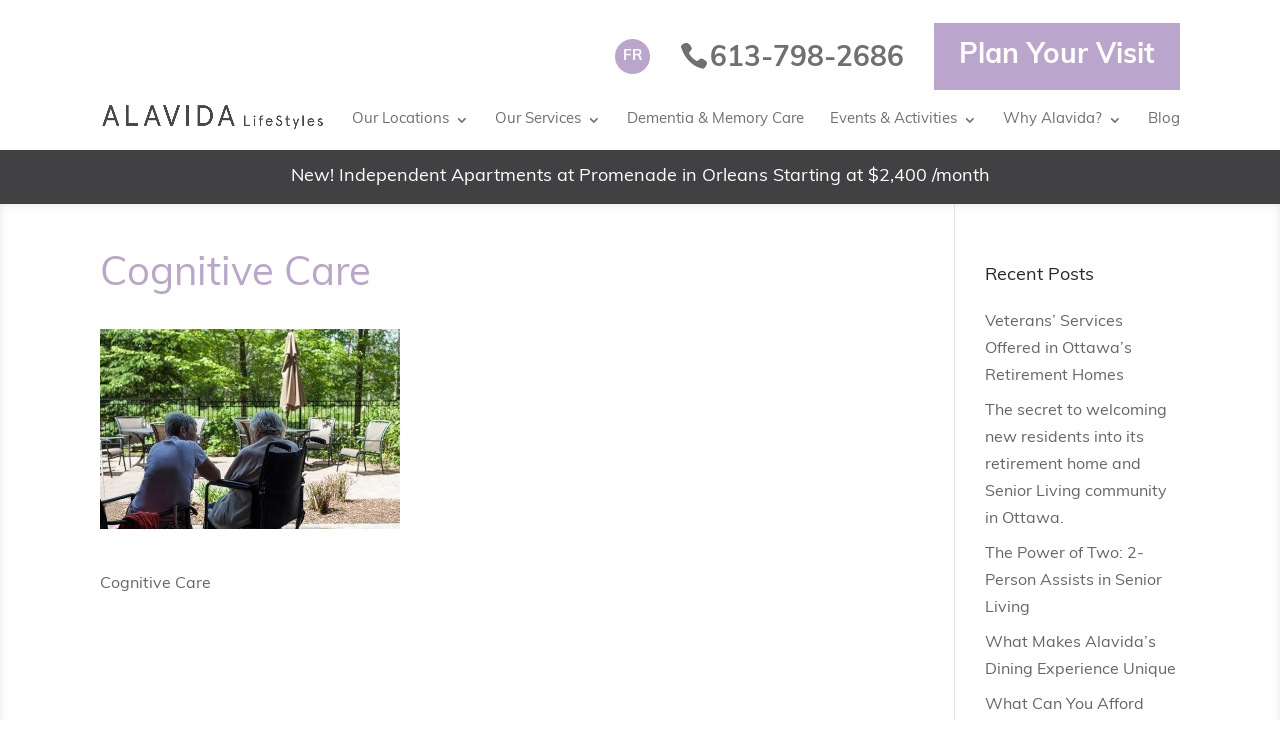

--- FILE ---
content_type: text/css; charset=UTF-8
request_url: https://www.alavidalifestyles.com/wp-content/themes/alavida/style.css?ver=4.24.3
body_size: 14025
content:
/*
Theme Name: Alavida Lifestyles
Version: 1.1.1
Description: Custom brochure style theme developed for Alavida Lifestyles based off of Divi theme.
Author: Baytek Systems
Author URI: http://bayteksystems.com
Template: Divi
*/
@import url("../Divi/style.css");
@import url("./dist/promenade.css");

/* =Global
----------------------------------------------- */
html {
  	box-sizing: border-box;
}
*, *:before, *:after {
  	box-sizing: inherit;
}
p {
	padding-bottom: 0;
	margin-bottom: 1em;
}

body { font-family: 'Muli'; font-size: 16px; }

.et_pb_column_1_3 { width: 330px; }
.et_pb_column_2_3  { width: 705px; }
.et_pb_column_1_3.et_pb_column, .et_pb_column_2_3.et_pb_column { margin-right: 45px; }

.dark-overlay {
	position: relative;
}
.dark-overlay:before {
    content: '';
    position: absolute;
    top: 0;
    bottom: 0;
    left: 0;
    right: 0;
    background: rgba(21, 0, 31, 0.7);
}

.dark-overlay * {
	color: #fff;
}

.dark-overlay a,
.dark-overlay a:link,
.dark-overlay a:visited {
	color: #BAA5CC;
}

.narrow {
    width: 75%;
    margin-left: auto;
    margin-right: auto;
}

/* =Header
----------------------------------------------- */
#et-secondary-nav .fr_info a {
    color: #BAA5CC !important;
}

@media only screen and ( min-width: 1100px )  {
	/* Fixing Divi Upgrade issues */
	.container {
	    position: relative;
	    text-align: left;
	    width: 1080px;
	    margin: 0 auto;
	}
}

@media (max-width: 980px) {
	.et_header_style_left #logo, .et_header_style_split #logo {
	    max-width: 100% !important;
	}
}

.et_header_style_left header #et-top-navigation,
.et_header_style_split header #et-top-navigation {
    padding-top: 0px;
    padding-left: 0 !important;
    display: flex;
    justify-content: space-between;
    align-content: center;
    width: inherit;
    font-weight: 100;
}

header #et-secondary-menu > ul > li a {
    display: block;
    padding-bottom: 0em;
}

header.light-header #et-secondary-menu {
    padding-top: 27px;
}

header.light-header {
  padding-bottom: 30px !important;
}

header.light-header a {
  font-size: 20px;
}


#main-header .container {
	width: 100%;
}

.et_header_style_centered #main-header .container {
	text-align: inherit;
}

#logo {
	float: left;
	-moz-transition: all 0.2s ease-in-out;
	-webkit-transition: all 0.2s ease-in-out;
	transition: all 0.2s ease-in-out;
	margin-bottom: 18px;
	height: auto;
	width: 226px;
	max-height: 70px;
	margin-top: 7px;
	padding: 0;
}

.et_fixed_nav #logo {
  max-height: 28px;
  margin-bottom: 0;
  height: inherit;
  margin-top: -8px;
}

/*.bottom-slider-info{
	background-color: #000;
}*/
.bottom-slider-info .et_pb_row{
	padding: 15px 0 0 0;
}

.bottom-slider-info .et_pb_text{
	margin-bottom: 15px;
}

.et_section_transparent {
  background-color: #1e1e1e !important;
}

@media only screen and ( min-width: 981px ) and ( max-width: 1100px ) {
	header.et_pb_row , header .container, header .et_pb_container {
		width: 960px;
	}

	header.et_pb_row {
		width: 100%;
	}
}

/* =Mobile Resolution
----------------------------------------------- */



/* =Menus
----------------------------------------------- */
#et-top-navigation #et_top_search {
	display: none;
}

#top-menu a:hover, .fullwidth-menu a:hover{
	color: #666 !important;
}




/* =Content
----------------------------------------------- */
a { text-decoration: none; color: #BAA5CC; }
a:hover { text-decoration: none; }
.clear { clear: both; }
.ui-tabs-hide { display: none; }
br.clear { margin: 0px; padding: 0px; }

h1, h2, h3, h4, h5, h6 { color: #272727; padding-bottom: 20px; line-height: inherit; font-weight: 500; }
h1 a, h2 a, h3 a, h4 a, h5 a, h6 a { color: inherit; }
h1 { font-size: 40px; color: #BAA5CC;}
h2 { font-size: 28px; }
h3 { font-size: 22px; }
h4 { font-size: 18px; }
h5 { font-size: 16px; }
h6 { font-size: 14px; }
p { padding-bottom: 1em; line-height: 1.7em; }
p:last-of-type { padding-bottom: 0; }
p.small{
	font-size: 14px;
}
h3.upper{
	text-transform: uppercase;
}
strong { font-weight: bold; }
cite, em, i { font-style: italic; }
pre, code { font-family: Courier New, monospace; margin-bottom: 10px; }
ins { text-decoration: none; }
sup, sub { height: 0; line-height: 1; position: relative; vertical-align: baseline; }
sup { bottom: 0.8em; }
sub { top: 0.3em; }
dl { margin: 0 0 1.5em 0; }
dl dt { font-weight: bold; }
dd  { margin-left: 1.5em;}
blockquote p { padding-bottom: 0px; }

		.et_nav_text_color_light, .et_nav_text_color_light #et-secondary-nav a, .et_nav_text_color_light .et-social-icon a,.et_nav_text_color_light #et-info a { color: rgba( 255, 255, 255, 1 ); }

/* =Sidebar w/ Page Builder
----------------------------------------------- */
.page-template-page-template-sidebar-php .et_pb_section {
	padding: 0 0 50px;
}
.page-template-page-template-sidebar-php .et_pb_section:first-child .et_pb_row:first-child {
	padding: 0;
}
.page-template-page-template-sidebar-php .et_pb_row {
	width: 100%;
}
.page-template-page-template-sidebar-php .et_pb_row .et_pb_column_1_2,
.page-template-page-template-sidebar-php .et_pb_row .et_pb_column_1_4,
.page-template-page-template-sidebar-php .et_pb_row .et_pb_column_3_4,
.page-template-page-template-sidebar-php .et_pb_row .et_pb_column_1_3,
.page-template-page-template-sidebar-php .et_pb_row .et_pb_column_2_3 {
	-webkit-box-sizing:border-box;
	   -moz-box-sizing:border-box;
	        box-sizing:border-box;
	margin-right: 4%;
}
.page-template-page-template-sidebar-php .et_pb_row .et_pb_column_1_2:last-child,
.page-template-page-template-sidebar-php .et_pb_row .et_pb_column_1_4:last-child,
.page-template-page-template-sidebar-php .et_pb_row .et_pb_column_3_4:last-child,
.page-template-page-template-sidebar-php .et_pb_row .et_pb_column_1_3:last-child,
.page-template-page-template-sidebar-php .et_pb_row .et_pb_column_2_3:last-child {
	margin-right: 0;
}
.page-template-page-template-sidebar-php .et_pb_row .et_pb_column_1_2 { width: 48%; }
.page-template-page-template-sidebar-php .et_pb_row .et_pb_column_1_4 { width: 22%; }
.page-template-page-template-sidebar-php .et_pb_row .et_pb_column_3_4 { width: 74%; }
.page-template-page-template-sidebar-php .et_pb_row .et_pb_column_1_3 { width: 30.666%; }
.page-template-page-template-sidebar-php .et_pb_row .et_pb_column_2_3 { width: 65.333%; }

@media only screen and (max-width: 479px) {
	.page-template-page-template-sidebar-php .et_pb_row .et_pb_column_1_2,
	.page-template-page-template-sidebar-php .et_pb_row .et_pb_column_1_4,
	.page-template-page-template-sidebar-php .et_pb_row .et_pb_column_3_4,
	.page-template-page-template-sidebar-php .et_pb_row .et_pb_column_1_3,
	.page-template-page-template-sidebar-php .et_pb_row .et_pb_column_2_3 {
		width: 100%;
		margin-right: 0;
	}
}
/* Tables
----------------------------------------------- */
.entry-content table { border: none; margin: 0 0 15px 0; text-align: left; width: 100%; }
	.booking-form h2, .entry-content tr th, .entry-content thead th { background-color: #BAA5CC; color: #fff; font-weight: bold; padding: 9px 24px; }
	.entry-content tr td { border-top: none; padding: 6px 24px; }
	.entry-content tr:nth-child(even) {background: #eee}
	.entry-content tr:nth-child(odd) {background: #FFF}

.booking-form-container {
	position: fixed;
	background-color: rgba(0,0,0,0.7);
	display: none;
	top: 0;
	left: 0;
	right: 0;
	bottom: 0;
	z-index: 10000;
}

.booking-form-container:before {
	content: 'X';
	display: block;
	position: absolute;
	top: 20px;
	right: 20px;
	font-size: 40px;
	color: #fff;
	cursor: pointer;
}

.booking-form {
	width: 800px;
	max-width: 90%;
	position: absolute;
	top: 50%; left: 50%;
	-webkit-transform: translate(-50%,-50%);
	-ms-transform: translate(-50%,-50%);
	transform: translate(-50%,-50%);	border: 1px solid #ccc;
	box-shadow: 0 0 0 10px #BAA5CC;
	overflow-y: auto;
	max-height: 90%;
	padding: 25px;
	background: #fff;
}

.booking-form h2 {
	margin-top: 10px;
	border-radius: 3px;
}

.booking-form label {
	display: inline-block;
	font-size: 16px;
	vertical-align: middle;
}

.booking-form input[type='text'],
.booking-form input[type='number'],
.booking-form input[type='email'],
.booking-form select {
	font-size: 16px;
	display: inline-block;
	width: 50%;
	font-size: 16px;
	vertical-align: middle;
}

.booking-form select {
	-webkit-appearance: inherit;
	appearance: inherit;
}

.booking-form input[type="radio"],
.booking-form input[type="checkbox"] {
	margin-right: 5px;
	font-size: 16px;
}

.booking-form input[placeholder="Date"],
.booking-form input[placeholder="Time"] {
	width: 23.5%;
}
.booking-form input[placeholder="Date"] {
	margin-right: 3%;
}

.booking-form p {
	margin-bottom: 0;
	padding-bottom: 0;
	display: inline-block;
	width: 50%;
	font-size: 16px;
	padding-left: 10px;
	vertical-align: middle;
}

.booking-form .error {
	color: red;
	transform: translateY(5%);
}

.booking-form .error-mark {
	color: red;
	position: absolute;
	display: none;
}

input[type='text'].error,
input[type='number'].error,
input[type='email'].error,
select.error {
  	border: 1px solid red;
}

.booking-form .input-container:nth-child(odd) {
	background-color: #eee;
}
.booking-form .input-container {
	padding: 5px;
	font-size: 0;
	border-radius: 3px;
}

.booking-form input[type="submit"] {
	padding: 6px 20px;
	margin-top: 25px;
}
.booking-form input[type=checkbox],
.booking-form input[type=radio] {
	display: none;
}

	.booking-form input[type=checkbox]+label:before,
	.booking-form input[type=radio]+label:before {
		content: '';
		display: inline-block;
		width: 22px;
		height: 22px;
		background: url('/wp-content/themes/alavida/images/bullet.svg');
		-webkit-background-size: 100%;
		background-size: 100%;
		vertical-align: middle;
		margin-right: 5px;
		margin-top: 8px;
		margin-bottom: 8px;
	}

	.booking-form input[type=checkbox]:checked +label:before,
	.booking-form input[type=radio]:checked +label:before {
		background: url('/wp-content/themes/alavida/images/bullet-checked.svg');
		width: 24px;
	    height: 24px;
	    margin-top: 7px;
	    margin-bottom: 7px;
	    margin-right: 3px;
	}


.booking-form .bullet label{
	margin-right: 10px;
	min-width: 80px;
}

.close-form {
	font-size: 14px;
    margin-top: 43px;
    margin-bottom: -10px;
}

.launch-form {
	position: fixed;
	left: 0;
	top: 55%;
	-ms-transform: rotate(-90deg);
	-webkit-transform: rotate(-90deg);
	transform: rotate(-90deg);
	background-color: #BAA5CC;
	color: #fff;
	padding: 3px 25px;
	font-weight: bold;
	text-transform: uppercase;
	-webkit-transform-origin: 0% 0%;
	cursor: pointer;
	z-index: 9999;
}

.launch-form.btn1 {
	position: static;
	background-color: transparent;
	-webkit-transform: none;
	-ms-transform: none;
	transform: none;
	color: #BAA5CC;
	border-color: #BAA5CC;
}

	.launch-form.btn1:hover,
	.launch-form.btn1:focus {
		background-color: #BAA5CC;
		color: #fff;
	}






















/* ===== BOOK A TOUR - FORM ===== */

/* ----- "Fields marked with an * are required" ----- */
.gfield_required,
#asterisk {
  color: #EE3B3B!important;
}
#field_1_16,
#field_1_17,
#field_1_18 {
  display: inline;
  background-color: white!important;
}

/* --------- TITLE --------- */
.gform_title {
  font-size: 40px!important;
  color: #BAA5CC;
  background-color: transparent;
  margin: 0!important;
  padding: 0px!important;
  font-weight: normal!important;
}
.gform_heading {
  margin-bottom: 0px!important;
}
#field_1_1,
#field_1_10 {
  height: auto!important;
  margin: 0px;
	border-radius: 3px;
  background-color: #7C2582!important;
}
#your_contact_details,
#your_visit {
  width: 100%!important;
}

/* --------- FOOTER ----------- */
.gform_wrapper .gform_footer {
  padding: 0px!important;
  text-align: right;
  margin-top: 18px !important;
}

/* --------- NONE  ----------- */
.ginput_container > span > label,
.gfield_checkbox input,
label[for=input_1_20],
label[for=input_1_21],
.gfield_radio input,
.validation_message,
.validation_error,
.clear-multi label,
.instruction {
  display: none!important;
}
/* --------- ERROR ----------- */
.gform_wrapper .top_label .gfield_error {
  width: 100%!important;
}
.gfield_error input {
  background-color: #EEB4B4;
  border: 1px solid #9C9C9C!important;
}
.gfield_error select {
	background-color: #EEB4B4;
}
.gfield_error input[type="radio"] + label::before {
  background: url('/wp-content/themes/alavida/images/bullet_pink.svg')!important;
}
.gfield_error input[type="radio"]:checked + label::before {
	background: url('/wp-content/themes/alavida/images/bullet-checked_pink.svg')!important;
}
.gfield_error input:focus {
  border: 2px solid #2AD2C9!important;
}

/* --------- CALENDAR ----------- */
.ui-state-default {
  color: #7C2582!important;
  font-size: 15pt!important;
  background-color: white!important;
  background: white!important;
}
.ui-datepicker tbody td,
.ui-datepicker tbody tr {
  border: 0px!important;
}
.ui-datepicker-other-month {
  background-color: white!important;
  background: white!important;
}
.ui-datepicker-title {
  display: inline-block;
  border: 0px!important;
}
.ui-datepicker-header {
  text-align: center;
}
.ui-datepicker-next,
.ui-datepicker-prev {
  background: white!important;
  background-color: white!important;
  line-height: normal!important;
}
.ui-datepicker-header {
	background: white!important;
	border: 0px!important;
}

.ui-datepicker-prev {
	color: #7C2582 !important;
  width: 50px!important;
  text-shadow: none !important;
}

.ui-datepicker-next {
	color: #7C2582 !important;
	width: 30px!important;
	text-shadow: none !important;
}
.ui-datepicker-calendar thead {
	background: white!important;
}
.ui-datepicker-calendar th span {
	font-size: 12pt!important;
}


/* Added overrite for gravity forms calendar */
#ui-datepicker-div.ui-datepicker.ui-widget.ui-widget-content.ui-helper-clearfix.ui-corner-all[style] {
  z-index: 9999999 !important;
}

.gform_wrapper form li, .gform_wrapper li[style] {
	margin-left: auto !important;	
	margin-right: auto !important;	
}

input[type="text"],
input[type="number"],
input[type="email"],
select {
  box-shadow: none!important;
}

/* --------- OTHER ----------- */
.gform_body li {
  margin-top: 0px!important;
  max-width: 100%!important;
}
.gfield {
  padding-right: 0px!important;
  height: 60px!important;
}
.gfield p {
  font-size: 20pt;
  color: white;
  font-weight: bold;
}
.gfield_label {
  display: inline-block;
  margin-top: 20px!important;
  margin-left: 10px!important;
  color: rgb(102,102,102)!important;
}
.gform_button {
  width: 120px!important;
}
.gfield.gfmc-column.gfmc-field:last-child > div {
	padding-bottom: 0.5em;
}
.gfield.gfmc-column.gfmc-field:last-child > div:last-child {
	padding-bottom: 0;
}

@media only screen and (max-width: 640px) {
	.gform_wrapper.gravity-theme .gform-body .gform_fields {
		grid-row-gap: 76px;
	}
}

@media only screen and (min-width: 640px) {
	.gform_wrapper.gravity-theme .gform-body .gform_fields {
		grid-column-gap: 18px;
		grid-row-gap: 18px;
	}
}

.gform_fields > li:nth-child(even) {
  background-color: #D3D3D3!important;
}
.gform_fields > li:nth-child(odd) {
  background-color: #E8E8E8!important;
}
.ginput_left,
.ginput_right {
  width: 100%!important;
  padding: 0px!important;
}
.ginput_container input {
  width: 100%!important;
  padding: 10px 5px !important;
  margin-top: 9px;
  border-color: rgb(202,202,202);
}
#input_1_19_1,
#input_1_19_2,
#input_1_19_3 {
  margin-top: 0px;
}
.ginput_container select {
  width: 100%!important;
}
.ginput_container_name span {
  padding-right: 0px!important;
}
.gfield_checkbox li,
.gfield_radio li {
  display: flex;
  margin-top: 5px!important;
}
#field_1_13 .ginput_container {
  height: 50px!important;
}
.gchoice_1_13_0 label {
  margin: 2px 0px 0px 0px !important;
}
.gfield_radio {
  color: rgb(102,102,102)!important;
}
.ginput_container > select {
  height: 40px;
  padding-left: 5px!important;
  margin-top: 9px;
}
label[for=choice_1_13_0],
label[for=choice_1_13_1] {
  width: 60px!important;
}
label[for=choice_1_15_1] {
  width: 75px!important;
}
label[for=choice_1_15_2] {
  width: 85px!important;
}
.gfield > .ginput_container {
  display: inline-block!important;
  width: 50%!important;
  float: right !important;
  margin: 0px!important;
}
#field_1_15 {
  border-top: 2px solid #D3D3D3;
}
select {
	-moz-appearance: none;
}
.clear-multi {
  /* display: inline-block!important; */
  float: right;
  width: 50%;
}
label[for=input_1_19_1] {
	vertical-align: top!important;
}

@media only screen and (max-width: 700px) {
  .gfield_label {
    display: block!important;
    margin-top: 0px!important;
    margin-left: 0px!important;
  }
  .gfield > .ginput_container,
  .clear-multi {
    display: block!important;
    width: 100%!important;
  }
  .clear-multi {
    margin-bottom: 15px;
  }
  .gfield {
    padding-right: 0px!important;
    height: 75px!important;
  }
  .gform_body li {
    padding: 0px!important;
  }
  #field_1_1,
  #field_1_10 {
    height: auto!important;
  }
  .gform_fields > li:nth-child(even) {
    background-color: white!important;
  }
  .gform_fields > li:nth-child(odd) {
    background-color: white!important;
  }
  .ginput_container input {
    margin-top: 0px;
  }
  #field_1_16,
  #field_1_17,
  #field_1_18 {
    padding: 0px!important
  }
  #field_1_15 {
    border-top: 0px;
  }
  .gform_wrapper .gform_body ul.gfield_checkbox {
	margin: 0px!important;
  }
  #input_1_11 {
    height: 40px;
    padding-left: 5px!important;
    margin-top: 0px;
  }
  #field_1_2,
  #field_1_11 {
    margin-top: 10px!important;
  }
  #input_1_13,
  #input_1_15 {
    margin-top: -10px!important;
  }
  .gfield > .ginput_container {
    padding-right: 0px!important;
  }
}







/* --------- OLD ----------- */
.booking-form h2 {
	margin: 10px 0;
	border-radius: 3px;
}

.booking-form h2.ninja-forms-form-title {
	font-size: 40px;
  color: #BAA5CC;
  background-color: transparent;
  margin: 0;
  padding: 0 0 20px;
  font-weight: normal;
}

.field-wrap.label-left {
	font-size: 0;
	padding: 5px;
	border-radius: 3px;
	margin: 0;
}

.field-wrap.label-left * {
	margin: 0 !important;
}

.field-wrap.label-left:nth-child(odd) {
	background: #eee;
}

.booking-form .field-wrap.label-left label,
.booking-form .field-wrap.label-left .ninja-forms-field {
	width: 50%;
	display: inline-block;
	vertical-align: middle;
}
.booking-form .field-wrap.label-left li label {
	width: auto;
}
.booking-form .field-wrap.label-left li label input.ninja-forms-field {
	display: inline-block;
	width: auto;
	margin-right: 5px !important;
	vertical-align: middle;
}

.booking-form input[type="submit"] {
	background: #BAA5CC;
	color: #fff;
	text-transform: uppercase;
	font-weight: bold;
	letter-spacing: 1px;
	border: 2px solid #BAA5CC;
	border-radius: 2px;
	font-size: 14px;
	padding: 10px 25px;
	width: 200px;
	max-width: 100%;
	display: inline-block;
	-webkit-transition: all 0.2s ease;
	-ms-transition: all 0.2s ease;
	transition: all 0.2s ease;
	cursor: pointer;
}

.booking-form .field-wrap.submit-wrap {
	text-align: center;
}

.booking-form input[type="submit"]:hover,
.booking-form input[type="submit"]:focus {
	color: #BAA5CC;
	background: #fff;
}

/* Webkit browser engine: Safari and Chrome */

@media screen and (-webkit-min-device-pixel-ratio:0) {

	.list-dropdown-wrap {
		position: relative;
	}
	.list-dropdown-wrap:before {
		content: "\33";
		display: block;
		position: absolute;
		font-family: 'ETmodules';
		font-size: 20px;
		z-index: 9999;
		right: 10px;
		top: 50%;
		-webkit-transform: translateY(-50%);
		-ms-transform: translateY(-50%);
		transform: translateY(-50%);
	}
}

/* ===== END BOOK A TOUR - FORM ===== */


/* ===== PLAN A VISIT - FORM ===== */

form .gform_body {
	color: #7C2582;
}

form .gform_body .gfield_label {
	display: none !important;
}

form .gform_body .gform_fields > li:nth-child(even),
form .gform_body .gform_fields > li:nth-child(odd) {
	background-color: transparent !important;
}

/* --------- SUBHEADING --------- */
form .gform_body .center h2,
form .gform_body .center h3 {
	padding: 5px;
	text-align: center;
	color: #7C2582;
}

/* --------- FOOTER ----------- */
form .gform_body .gform_page_footer {
	width: 100%;
	display: flex;
	justify-content: flex-end;
	align-items: center;
	border: none;
	padding: 30px 0 0;
}

form .gform_body .gform_button,
form .gform_body .gform_previous_button,
form .gform_body .gform_next_button,
form .gform_body button,
form .gform_footer .gform_button,
form .gform_footer input.button,
form .gform_footer input[type=submit]  {
	width: unset !important;
	margin-bottom: 0;
	padding: 0.8rem 1rem;
	color: #fff;
	font-size: 28px !important;
	font-weight: bold;
	background: #baa5cc;
	border-radius: 0;
	display: inline-block;
	cursor: pointer;
	appearance: none;
	border: none;
}

form .gform_body .gform_button:hover,
form .gform_body .gform_previous_button:hover,
form .gform_body .gform_next_button:hover,
form .gform_body button:hover,
form .gform_footer .gform_button:hover,
form .gform_footer input.button:hover,
form .gform_footer input[type=submit]:hover {
	opacity: 0.7;
	transition: all 0.4s ease-in-out;
}

.et_pb_with_background:not(.light_background) form .gform_body .gform_button,
.et_pb_with_background:not(.light_background) form .gform_body .gform_previous_button,
.et_pb_with_background:not(.light_background) form .gform_body .gform_next_button,
.et_pb_with_background:not(.light_background) form .gform_body button,
.et_pb_with_background:not(.light_background) form .gform_footer .gform_button,
.et_pb_with_background:not(.light_background) form .gform_footer input.button,
.et_pb_with_background:not(.light_background) form .gform_footer input[type=submit]  {
	width: unset !important;
	margin-bottom: 0;
	padding: 0.8rem 1rem;
	color: #fff;
	font-size: 18px !important;
	background: transparent;
	border-radius: 0;
	display: inline-block;
	border: 1px solid #fff;
	cursor: pointer;
	transition: all 0.3s ease;
}
.et_pb_with_background:not(.light_background) form .gform_body .gform_button:hover,
.et_pb_with_background:not(.light_background) form .gform_body .gform_previous_button:hover,
.et_pb_with_background:not(.light_background) form .gform_body .gform_next_button:hover,
.et_pb_with_background:not(.light_background) form .gform_body button:hover,
.et_pb_with_background:not(.light_background) form .gform_footer .gform_button:hover,
.et_pb_with_background:not(.light_background) form .gform_footer input.button:hover,
.et_pb_with_background:not(.light_background) form .gform_footer input[type=submit]:hover {
	background: #fff;
	border-color: #fff;
	color: #000;
	opacity: 1;
}

/* --------- ERROR ----------- */

form .gform_body li.gfield.gfield_error {
	margin: 0 !important;
	padding-bottom: 0;
}
form .gform_body .gfield_error .ginput_container input {
	border: 2px solid #EEB4B4 !important;
	background-color: #EEB4B4 !important;
	margin-bottom: 0;
}
form .gform_body .gfield .gfield_error {
	max-width: 100%;
}

form .gform_body .gfield_error {
	border-top: none !important;
	border-bottom: none !important;
	padding-top: 0;
  }

form .gform_body .gfield_error .ginput_container input::-webkit-input-placeholder,
form .gform_body .gfield_error .ginput_complex input::-webkit-input-placeholder,
form .gform_body .gfield_error .ginput_container textarea::-webkit-input-placeholder {
	color: #000 !important;
}
form .gform_body .gfield_error .ginput_container input::-moz-placeholder,
form .gform_body .gfield_error .ginput_complex input::-moz-placeholder,
form .gform_body .gfield_error .ginput_container textarea::-moz-placeholder {
	color: #000 !important;
}
form .gform_body .gfield_error .ginput_container input::-ms-input-placeholder,
form .gform_body .gfield_error .ginput_complex input::-ms-input-placeholder,
form .gform_body .gfield_error .ginput_container textarea::-ms-input-placeholder {
	color: #000 !important;
}
form .gform_body .gfield_error .ginput_container input::placeholder,
form .gform_body .gfield_error .ginput_complex input::placeholder,
form .gform_body .gfield_error .ginput_container textarea::placeholder {
	color: r#000 !important;
}

/* --------- OTHER ----------- */
form .gform_body .form_flex>.gform_page_fields>ul {
display: flex;
flex-flow: row wrap;
}

@media only screen and (min-width: 801px) {
	.gfmc-row-1-col-1-of-2 {
		padding-right: 1.5rem;
	}
}
@media only screen and (max-width: 800px) {
	.gfmc-column {
		width: 100% !important;
	}
}

.field_half_width {
	flex: 1 0 50%;
}

form .gform_body  .ginput_container>textarea,
form .gform_body .gform_fields {
	width: 100% !important;
}
form .gform_body .ginput_container_checkbox{
	width: 100%!important;
	padding-left: 1.5rem;
}
form .gform_body .gfield_html {
	width: 100% !important;
	margin-top: 9px !important;
	margin-bottom: 9px;
	padding-left: 1.5rem;
}
form .gform_body .gfield_html h2,
form .gform_body .gfield_html h3,
form .gform_body .gfield_html p {
	color: #BAA5CC;
}
form .gform_body .gfield_html h2 {
	font-size: 2.5rem;
	font-weight: bold;
	text-align: center;
	line-height: 1em;
}
form .gform_body .gfield_html h3 {
	font-size: 2rem;
	padding: 0;
}
form .gform_body .gfield_html p {
	font-size: 1.3rem;
	margin-bottom: 0;
	padding: 0;
	line-height: 1.5rem;
}

form .gform_body .ginput_container input,
form .gform_body .ginput_container>select,
form .gform_body .ginput_container>textarea {
	color: #000;
	background-color: #EEE !important;
	border: none;
	display: inline-block !important;
	font-size: 18px !important;
	text-indent: 1rem;
}

form .gform_body .ginput_container>textarea {
	padding: 1.5rem !important;
	text-indent: unset;
	height: 240px;
}
form .gform_body .ginput_container>select {
	text-indent: 1rem;
}

form .gform_body .gfield {
	height: auto !important;
}

form .gform_body .gfield > .ginput_container {
	width: 100% !important;
}

.gform_wrapper .gform_body ul.gfield_checkbox {
	margin: 0px !important;
}

form .gform_body .gfield_checkbox input {
	transform: scale(1.2);
	width: unset !important;
}

form .gform_body .ginput_container > select,
form .gform_body .ginput_container > input {
	height: 60px;

}
form .gform_body .ginput_complex {
	display: flex !important;
	height: 60px;
}
form .gform_body .ginput_complex span, form .gform_body .ginput_complex span input {
	height: 100%;
}
form .gform_body .ginput_complex span:not(:last-child) {
	margin-right: 16px;
}

form .gform_body .ginput_complex.ginput_container_address .address_zip {
	flex: 0 0 100%;
}

form .gform_body .gfield_checkbox label {
	font-size: 1.3rem !important;
	margin-left: 0.5rem !important;
}

.contact-us-svg>div{
	width: 200px;
	margin: 0 auto;
	text-align: center;
}
.contact-us-svg svg{
	max-height: 100px;
}

form .gform_body .ginput_container input::-webkit-input-placeholder,
form .gform_body .ginput_container textarea::-webkit-input-placeholder {
	color: rgba(0, 0, 0, 0.5) !important;
}
form .gform_body .ginput_container input::-moz-placeholder,
form .gform_body .ginput_container textarea::-moz-placeholder {
	color: rgba(0, 0, 0, 0.5) !important;
}
form .gform_body .ginput_container input::-ms-input-placeholder,
form .gform_body .ginput_container textarea::-ms-input-placeholder {
	color: rgba(0, 0, 0, 0.5) !important;
}
form .gform_body .ginput_container input::placeholder,
form .gform_body .ginput_container textarea::placeholder {
	color: rgba(0, 0, 0, 0.5) !important;
}

.gform_confirmation_message {
	text-align: center;
	color: #FFF;
	font-size: 20px;
}

/*-------------------[1340px]------------------*/
@media only screen and ( min-width: 1020px ) and ( max-width: 1340px) {
	form .gform_body .gfield_checkbox li {
		width: 33% !important;
	}
}

/*-------------------[1020px]------------------*/
@media only screen and ( min-width: 670px ) and ( max-width: 1020px) {
	form .gform_body .gfield_checkbox li {
		width: 50% !important;
	}
}

/*-------------------[980px]------------------*/
@media only screen and ( max-width: 980px) {
	.field_half_width {
		flex: 1 0 100%;
	}
}

/*-------------------[670px]------------------*/
@media only screen and ( max-width: 670px) {
	form .gform_body .gfield_checkbox li {
		width: 100% !important;
	}
}

/* ===== END PLAN A VISIT - FORM ===== */


/* Date/Time picker */

.ui-timepicker-div .ui-widget-header { margin-bottom: 8px; }
.ui-timepicker-div dl { text-align: left; }
.ui-timepicker-div dl dt { float: left; clear:left; padding: 0 0 0 5px; }
.ui-timepicker-div dl dd { margin: 0 10px 10px 40%; }
.ui-timepicker-div td { font-size: 90%; }
.ui-tpicker-grid-label { background: none; border: none; margin: 0; padding: 0; }
.ui-timepicker-div .ui_tpicker_unit_hide{ display: none; }

.ui-timepicker-rtl{ direction: rtl; }
.ui-timepicker-rtl dl { text-align: right; padding: 0 5px 0 0; }
.ui-timepicker-rtl dl dt{ float: right; clear: right; }
.ui-timepicker-rtl dl dd { margin: 0 40% 10px 10px; }

/* Shortened version style */
.ui-timepicker-div.ui-timepicker-oneLine { padding-right: 2px; }
.ui-timepicker-div.ui-timepicker-oneLine .ui_tpicker_time,
.ui-timepicker-div.ui-timepicker-oneLine dt { display: none; }
.ui-timepicker-div.ui-timepicker-oneLine .ui_tpicker_time_label { display: block; padding-top: 2px; }
.ui-timepicker-div.ui-timepicker-oneLine dl { text-align: right; }
.ui-timepicker-div.ui-timepicker-oneLine dl dd,
.ui-timepicker-div.ui-timepicker-oneLine dl dd > div { display:inline-block; margin:0; }
.ui-timepicker-div.ui-timepicker-oneLine dl dd.ui_tpicker_minute:before,
.ui-timepicker-div.ui-timepicker-oneLine dl dd.ui_tpicker_second:before { content:':'; display:inline-block; }
.ui-timepicker-div.ui-timepicker-oneLine dl dd.ui_tpicker_millisec:before,
.ui-timepicker-div.ui-timepicker-oneLine dl dd.ui_tpicker_microsec:before { content:'.'; display:inline-block; }
.ui-timepicker-div.ui-timepicker-oneLine .ui_tpicker_unit_hide,
.ui-timepicker-div.ui-timepicker-oneLine .ui_tpicker_unit_hide:before{ display: none; }

#ui-datepicker-div {
	background: #fff;
	padding: 10px;
	border: 1px solid #BAA5CC;
	z-index: 9999999!important;
	display: none;
}

.ui-datepicker-prev {
	float: left;
}

.ui-datepicker-next {
	float: right;
}

.ui-datepicker-title {
	clear: both;
	text-align: center;
	border-bottom: 2px solid #ccc;
}

table.ui-datepicker-calendar {
	width: 100%;
}

.ui-datepicker-buttonpane button {
	background-color: #BAA5CC;
	color: #fff;
	border: none;
	font-size: 12px;
	font-weight: bold;
	padding: 5px 10px;
	border-radius: 3px;
	box-shadow: inset 0 -2px 3px rgba(0,0,0,0.3);
	cursor: pointer;
}

	.ui-datepicker-buttonpane button:hover,
	.ui-datepicker-buttonpane button:focus {
		box-shadow: inset 0 2px 3px rgba(0,0,0,0.3);
	}

	.ui-datepicker-buttonpane button:active {
		-webkit-transform: translateY(1px);
		-ms-transform: translateY(1px);
		transform: translateY(1px);
	}

.ui-datepicker-buttonpane button.ui-datepicker-current {
	float: left;
}

.ui-datepicker-buttonpane button.ui-datepicker-close {
	float: right;
}

























/* =Form Elements
----------------------------------------------- */

.btn1 {
  -webkit-border-radius: 3;
  -moz-border-radius: 3;
  border-radius: 3px;
  font-family: 'Muli';
  font-weight: bold;
  font-size: 12px;
  letter-spacing: 3px;
  color: #BAA5CC;
  font-size: 12px;
  padding: 5px 10px 5px 10px;
  border: solid #BAA5CC 2px;
  text-decoration: none;
  text-transform: uppercase;
  -webkit-transition: all 0.3s ease-in-out;
  -moz-transition: all 0.3s ease-in-out;
  -o-transition: all 0.3s ease-in-out;
  transition: all 0.3s ease-in-out;

}

.btn1:hover {
  background: #BAA5CC;
  text-decoration: none;
  color: #fff;
}

.btn1:active{
-moz-box-shadow: inset 0 7px 9px -7px rgba(0,0,0,0.4);
-webkit-box-shadow: inset 0 7px 9px -7px rgba(0,0,0,0.4);
box-shadow: inset 0 7px 9px -7px rgba(0,0,0,0.4);
  text-shadow: 0 -1px 1px #2361a4;
}

.btn2 {
  -webkit-border-radius: 3;
  -moz-border-radius: 3;
  border-radius: 3px;
  font-family: 'Muli';
  font-weight: bold;
  font-size: 12px;
  letter-spacing: 3px;
  color: #ffffff;
  background: #772583;
  font-size: 12px;
  padding: 5px 10px 5px 10px;
  border: solid #772583 2px;
  text-decoration: none;
  text-transform: uppercase;
  -webkit-transition: all 0.3s ease-in-out;
  -moz-transition: all 0.3s ease-in-out;
  -o-transition: all 0.3s ease-in-out;
  transition: all 0.3s ease-in-out;
}

.btn2:hover {
  background: #772583;
  text-decoration: none;
  color: #af69be;
}

.btn2:active{
-moz-box-shadow: inset 0 7px 9px -7px rgba(0,0,0,0.4);
-webkit-box-shadow: inset 0 7px 9px -7px rgba(0,0,0,0.4);
box-shadow: inset 0 7px 9px -7px rgba(0,0,0,0.4);
  text-shadow: 0 -1px 1px #2361a4;
}

input.et_pb_contact_submit {
  -webkit-border-radius: 3;
  -moz-border-radius: 3;
  border-radius: 3px;
  font-family: 'Muli';
  font-weight: bold;
  font-size: 12px;
  letter-spacing: 3px;
  color: #ffffff !important;
  background: #a3a3a3;
  font-size: 12px;
  padding: 5px 10px 5px 10px;
  border: solid #a3a3a3 2px;
  text-decoration: none;
  text-transform: uppercase;
  -webkit-transition: all 0.3s ease-in-out;
  -moz-transition: all 0.3s ease-in-out;
  -o-transition: all 0.3s ease-in-out;
  transition: all 0.3s ease-in-out;
}

input.et_pb_contact_submit:hover {
  background: #757575 !important;
  border: solid #757575 2px;
  text-decoration: none;
  color: #ffffff;
}

input.et_pb_contact_submit:active{
	background: #757575 !important;
	color:#c9c9c9;
}

textarea.et_pb_contact_message{
	padding: 10px !important;
}

input.et_pb_contact_captcha{
	padding: 10px !important;
}

.full-btn{
	background: #BAA5CC;
	width: 100%;
	margin: 0 auto;
	display: block;
	color: white;
	text-transform: uppercase;
	padding: 8px;
	-webkit-border-bottom-right-radius: 3px;
	-webkit-border-bottom-left-radius: 3px;
	-moz-border-radius-bottomright: 3px;
	-moz-border-radius-bottomleft: 3px;
	border-bottom-right-radius: 3px;
	border-bottom-left-radius: 3px;
	font-weight: bold;
	font-size: 18px;
}

.purple_large_button, .purple_large_button:hover{
	border-radius: 0;
	border:0 solid #EEEEEE;
	padding-top: 8px;
	padding-bottom: 8px;
	color: #ffffff;
  	background: #772583;
}
.et_pb_bg_layout_light .et_pb_promo_button:hover {
	background-color: #BAA5CC !important;
	border: 2px solid #BAA5CC !important;
	color: #fff !important;
}

.et_pb_animation_bottom.et-animated {
	opacity: 1;
	-webkit-animation: fadeBottom 1.5s 1 cubic-bezier(.63,.3,.4,.88);
	-moz-animation: fadeBottom 1.5s 1 cubic-bezier(.63,.3,.4,.88);
	-o-animation: fadeBottom 1.5s 1 cubic-bezier(.63,.3,.4,.88);
	animation: fadeBottom 1.5s 1 cubic-bezier(.63,.3,.4,.88);
}

.et_pb_slide_description {
	-webkit-animation-duration: 1.5s;
	-webkit-animation-delay: .9s;
	-webkit-animation-timing-function: ease-in-out;
	-webkit-animation-fill-mode: both;
	-webkit-animation-timing-function: cubic-bezier(.63,.3,.4,.88);
	-moz-animation-duration: 1.5s;
	-moz-animation-delay: .9s;
	-moz-animation-timing-function: ease-in-out;
	-moz-animation-fill-mode: both;
	-moz-animation-timing-function: cubic-bezier(.63,.3,.4,.88);
	-o-animation-duration: 1.5s;
	-o-animation-delay: .9s;
	-o-animation-timing-function: ease-in-out;
	-o-animation-fill-mode: both;
	-o-transition-timing-function: cubic-bezier(.63,.3,.4,.88);
	-ms-animation-duration: 1.5s;
	-ms-animation-delay: .9s;
	-ms-animation-timing-function: ease-in-out;
	-ms-animation-fill-mode: both;
	-ms-animation-timing-function: cubic-bezier(.63,.3,.4,.88);
	animation-duration: 1.5s;
	animation-delay: .9s;
	animation-timing-function: ease-in-out;
	animation-fill-mode: both;
	animation-timing-function: cubic-bezier(.63,.3,.4,.88);
	-webkit-animation-name: fadeBottom;
	-moz-animation-name: fadeBottom;
	-ms-animation-name: fadeBottom;
	-o-animation-name: fadeBottom;
	animation-name: fadeBottom;
}


input[type='text'],
input[type='number'],
input[type='email'],
select {
	border: 1px solid #cacaca;
	border-radius: 0;
	box-shadow: inset 2px 2px 2px rgba(202,202,202,0.5);
	padding: 9px;
	font-size: inherit;
	font-family: inherit;
}

input[type='text']:active,
input[type='text']:focus,
input[type='number']:active,
input[type='number']:focus,
input[type='email']:focus,
input[type='email']:active,
select:focus,
select:active {
	border: 2px solid #BAA5CC;
	padding: 8px;
}

/* Header
----------------------------------------------- */

body #page-container { padding-top: 0 !important; }

header{
	padding-top: 23px !important;
	padding-bottom: 0 !important;
}

nav#top-menu-nav, #top-menu, nav.fullwidth-menu-nav, .fullwidth-menu { float: left; }
#top-menu li, .fullwidth-menu li { display: inline-block; font-size: 20px; padding-right: 22px; }
#top-menu > li:last-child, .fullwidth-menu > li:last-child { padding-right: 0; }
#top-menu a, .fullwidth-menu a { font-size: 15px; color: #707070 !important; text-decoration: none; display: block; position: relative; }

#top-menu li > a, .fullwidth-menu li > a {
  padding-bottom: 20px !important;
}

#et-info-phone a{
	color: #BAA5CC !important;
}

#et-secondary-menu{
	padding-bottom: 0px !important;
	float: inherit;
  display: flex;
  justify-content: flex-end
}

#et-secondary-nav{
	margin-bottom: 20px;
	color: #BAA5CC !important;
}

ul#et-secondary-nav li {
	vertical-align: text-bottom;
}

#et-secondary-nav a{
	color: #BAA5CC !important;
	font-size: 16px;
}

/* language switcher */
#et-secondary-nav li.wpml-ls-menu-item > a {
	background-color: #BAA5CC !important;
	border-radius: 50%;
	color: white !important;
	font-weight: 700;
	padding: 0.25em 0.5em;
}

#et-info-phone{
	color: #BAA5CC !important;
	font-weight: bold;
	font-size: 28px;
	margin-right: 15px;
	margin-left: 15px;
	display: inherit;
}

.et-social-icons{
	float: left !important;
	color: #BAA5CC !important;
}

.et-social-icons a{
	color: #BAA5CC !important;
}

a.et_pb_more_button{
	color: #BAA5CC !important;
}

a.et_pb_more_button:after{
	top:0px;
}

.et_mobile_menu {
  width: 100%;
}
#top-menu .menu-item-has-children a:after{
	color: #707070;
	font-size: 16px !important;
}

#top-menu .sub-menu{
	padding: 16px !important;
	width: 223px;
	border:none !important;
	padding-bottom: 0px;
}

#top-menu .sub-menu li:last-child a{
	border-bottom:none;
}

#top-menu li li a, .fullwidth-menu li li a{
    padding: 10px 0px;
    padding-bottom: 10px !important;
  	width: 190px;
  	border-bottom:#ecd2f0 solid 1px;
  	text-align: center;
}

#top-menu li li a img{
    height: 30px;
}

#top-menu li li {
	padding: 0px !important;
}

.nav li ul {
	top: 40px;
	-webkit-box-shadow: inset 0 3px 5px 0 rgba(0, 0, 0, 0.1);
	-moz-box-shadow: inset 0 3px 5px 0 rgba(0, 0, 0, 0.1);
	box-shadow: inset 0 3px 5px 0 rgba(0, 0, 0, 0.1);
}

.mobile_menu_bar:before {
	font-size: 50px;
}

.et_mobile_menu li a {
	width: 100%;
}

.et_mobile_menu li ul {
	padding-left: 0;
}

.et_mobile_menu li li {
	padding-left: 0;
}

/* style secondary menu differently than rest of mobile menu */
#et_mobile_nav_menu .header_cta_btn a {
	font-size: 20px;
	display: flex;
	justify-content: center;
}
#et_mobile_nav_menu .menu-item-378 span#et-info-phone {
	font-size: 20px;
	margin-left: auto;
	margin-right: auto;
	padding: 20px 25px;
}


/* Homepage
----------------------------------------------- */

#HomeSlider .et_pb_slider{
	height: 600px;
	min-height: 600px;
}

#HomeSlider .et_pb_slider a.et_pb_more_button {
	background: #BAA5CC !important;
	color: #ffffff !important;
	-webkit-border-radius: 3;
	-moz-border-radius: 3;
	border-radius: 3px;
	font-family: 'Muli';
	font-weight: bold;
	font-size: 14px !important;
	letter-spacing: 3px;
	font-size: 14px !important;
	padding: 9px 15px 9px 15px !important;
	border: solid #BAA5CC 2px;
	text-decoration: none !important;
	text-transform: uppercase;
	-webkit-transition: all 0.3s ease-in-out;
	-moz-transition: all 0.3s ease-in-out;
	-o-transition: all 0.3s ease-in-out;
	transition: all 0.3s ease-in-out;
	color: #ffffff !important;
}

#HomeSlider .et_pb_slider a.et_pb_more_button:hover {
	background: #BAA5CC !important;
	color: #1b948d !important;
}

#HomeSlider .et_pb_slider a.et_pb_more_button:hover:after{
	display: none !important;
	opacity: 0 !important;
}

#HomeSlider .et_pb_slider a.et_pb_more_button:active{
	-moz-box-shadow: inset 0 7px 9px -7px rgba(0,0,0,0.4);
	-webkit-box-shadow: inset 0 7px 9px -7px rgba(0,0,0,0.4);
	box-shadow: inset 0 7px 9px -7px rgba(0,0,0,0.4);
	text-shadow: 0 -1px 1px #2361a4;
}

#HomeSlider .et_pb_slider .et_pb_slide{
	text-align: left;
}

#HomeSlider .et_pb_slide_description{
	padding: 0;
	width: 100%;
	z-index: 100;
	display: table-cell;
	vertical-align: middle;
	padding-right: 60%;
	padding-bottom: 50px;
	padding-left: 50px;
}


#HomeSlider .et_pb_slide_description h2{
	font-size: 38px;
	color: #BAA5CC;
  	line-height: 1.3;
}

#HomeSlider .et_pb_slide_content {
	width: 100%;
}

#HomeSlider .et_pb_slide_content h4{
	color: #fff !important;
	font-size: 18px !important;
	text-shadow: 0 1px 3px rgba(0, 0, 0, 0.9);
	font-weight: 700;
}

#HomeSlider .et_pb_container {
	display: table;
	height: 100%;
}

#HomeSlider .et_pb_slider .et_pb_slide {
	height: 610px;
}

#HomeSlider .et_pb_slide_content {
	padding-bottom: 13px;
}
@media only screen and ( max-width: 400px ) {
	#HomeSlider .et_pb_slide_0.et_pb_slide .et_pb_text_overlay_wrapper{
		padding: 20px;
	}
	#HomeSlider .et_pb_slide_0 .et_pb_slide_description .et_pb_slide_content p{
		font-size: 15px;
	}
}
#HomeSlider .et_pb_slide_0 .et_pb_slide_description h1{
	font-size:25px !important;
}

@media only screen and ( min-width: 767px ) {
	#HomeSlider .et_pb_slide_0 .et_pb_slide_description{
		padding-right: 55%;
	}

	#HomeSlider .et_pb_slide_0 .et_pb_slide_description .et_pb_text_overlay_wrapper{
		padding: 40px;
		padding-top: 65px;
		min-width: 450px;
	}

	#HomeSlider .et_pb_slide_0 .et_pb_slide_description h1{
		position: relative;
		font-size:55px !important;
		margin-bottom: 30px;
		padding-bottom: 30px;
	}
	#HomeSlider .et_pb_slide_0 .et_pb_slide_description h1:after{
		content: '';
		border-bottom: 1px solid white;
	    width: 235px;
	    height: 1px;
	    background: white;
	    position: absolute;
	    left: 13%;
	    bottom: 0;
	}
}
#HomeSlider .et_pb_slide_0 .et_pb_slide_description .et_pb_slide_content p a{
	color: white;
	text-decoration: underline;
}


.et_pb_more_button {
	text-transform: uppercase;
	letter-spacing: 3px;
	font-size: 14px !important;
	font-weight: bold !important;
}

.et_pb_bg_layout_light .et_pb_more_button{
	color: #BAA5CC !important;
}

.bottom-slider-info{
	background-color: #1e1e1e !important;
	color: #fff;
	padding: 0px;
	position: relative;
	top: -50px;
	margin-bottom: -52px;
	z-index: 1000;
}

.bottom-slider-info .et_pb_text{
	padding-bottom: 15px;
	padding-top: 15px;
	margin-bottom: 0px !important;
}

.bottom-slider-info .et_pb_row{
	padding: 0 !important;
}

.bottom-slider-info .et_pb_text_inner {
	display: flex;
	/*flex-wrap: wrap;*/
	align-items: center;
	height: 100%;
}

.bottom-slider-info h3{
	color: #fff;
	padding-bottom: 0px !important;
	font-size: 30px;
	font-weight: bold;
	line-height: 1.4em;
}
.bottom-slider-info p {
	margin-bottom: 0;
}
.bottom-slider-info a.button {
    /*float: right;*/
    background: white;
    color: #272727;
    padding: 20px 40px;
    font-size: 30px;
    text-transform: uppercase;
    white-space: nowrap;
    margin-bottom: 0;
    margin-left: 20px;
}

.home-info .et_pb_row .et_pb_column:last-child{
	background-color: #d9d9d9;
	padding: 30px;
	min-height: 770px;
	height:auto !important;
	height: 770px;
}

.home-info .et_pb_row .et_pb_column:first-child{
	padding: 30px 0 0px 0;
}

.home-info .et_pb_row{
	padding: 0 !important;
}

.home-info{
	background-image: url("/wp-content/uploads/2015/06/home-swoosh.svg");
  	 background-size: 960px 110px;
  	background-position: bottom left;
    padding: 0 !important;
}

.home-info p{
	font-size: 16px;
	line-height: 24px;
}

.home-info img{
	-webkit-border-radius: 3px;
	-moz-border-radius: 3px;
	border-radius: 3px;
	margin-right: 30px;
}

.home-info .et_pb_row .et_pb_column:last-child article{
	margin-bottom: 20px;
}

.home-info .et_pb_column_1_3 p, .home-info .et_pb_column_1_3 article {
	font-size: 14px;
	line-height: 20px;
}

.home-sidebar-divider{
	margin: 0 0 20px 0 !important;
	border-top: 1px dashed #fff !important;
}

.home-info .et_pb_column_1_3 a {
	color: #BAA5CC;
}

.home-info .et_pb_text.home-info-section {
	margin-bottom: 50px;
}

.home-grey-left-txt, .home-grey-right-txt{
	margin-bottom: 0;
}

.wp-post-image{
	margin-bottom: 15px;
}

.et_pb_post{
	line-height: 1.3;
}

.et_pb_post img, .et_pb_post  .wp-post-image{
	margin-bottom: 15px;
}

.locations tr td {
  border-top: none;
  padding: 5px 5px;
}

.actioncall{
	padding: 10px 0 30px 0 !important;
}

.actioncall-heading{
	padding-left: 210px;
	padding-right: 210px;
}

.actioncall-phone{
	padding-left: 228px;
}

.actioncall-email{
	padding-right: 228px;
}

.actioncall .et_pb_text {
	margin-bottom: 0;
}

.locations .full-btn {
	letter-spacing: 3px;
}
.locations p {
	padding-bottom: 5px;
}
.locations h5 {
	padding-bottom: 5px;
}
.locations h3 {
	padding-bottom: 10px;
}
.locations h6 {
	padding-top: 10px;
	padding-bottom: 0;
	font-weight: 600;
	font-size: 16px;
}
.locations table {
	margin: 0;
}
.locations .et_pb_row {
	padding: 30px 0 20px 0;
}
.locations tbody {
	vertical-align: top;
}

#main-content {
	-webkit-box-shadow: inset 0 0 10px rgba(0, 0, 0, 0.1);
	-moz-box-shadow: inset 0 0 10px rgba(0, 0, 0, 0.1);
	box-shadow: inset 0 0 10px rgba(0, 0, 0, 0.1);
}


/* Internal Header
----------------------------------------------- */

.internal-header{
	background: rgba(124, 37, 130, 0.9);
	color: #fff;
}

.internal-header h1, .et_pb_fullwidth_header_subhead {
	color: #fff;
	-webkit-animation-duration: .7s;
  -webkit-animation-delay: .9s;
  -webkit-animation-timing-function: ease-in-out;
  -webkit-animation-fill-mode: both;
  -moz-animation-duration: .7s;
  -moz-animation-delay: .9s;
  -moz-animation-timing-function: ease-in-out;
  -moz-animation-fill-mode: both;
  -o-animation-duration: .7s;
  -o-animation-delay: .9s;
  -o-animation-timing-function: ease-in-out;
  -o-animation-fill-mode: both;
  -ms-animation-duration: .7s;
  -ms-animation-delay: .9s;
  -ms-animation-timing-function: ease-in-out;
  -ms-animation-fill-mode: both;
  animation-duration: .7s;
  animation-delay: .9s;
  animation-timing-function: ease-in-out;
  animation-fill-mode: both;
  -webkit-animation-name: fadeBottom;
  -moz-animation-name: fadeBottom;
  -ms-animation-name: fadeBottom;
  -o-animation-name: fadeBottom;
  animation-name: fadeBottom;
}

.internal-header h1 {
	font-size: 54px;
	line-height: 1em;
}

.internal-header .et_pb_fullwidth_header_subhead {
	font-style: italic;
}

.location-header {
	height: 400px;
}


/* Internal Pages
----------------------------------------------- */

.et_pb_fullwidth_header{
	padding-top: 50px;
	padding-bottom: 30px;
	background-position: center 30%;
}

.et_pb_fullwidth_header_subhead{
	font-size: 24px;
}


.locations{
	padding: 0;
}

.locations img{
	margin-bottom: 0;
}

.locations h3{
	font-size: 24px !important;
}

.custom-text p {
	padding-top: 10px;
}

.et_pb_map{
	height: 710px !important;
}
.location-contact-info {
	background-color: #eeeeee;
	border-radius: 3px;
	padding: 15px 15px 5px 15px;
}

.event-info {
	background-color: #eeeeee;
	border-radius: 3px;
	padding: 15px 15px 5px 15px;
	border: 1px solid #D8D8D8;
}

.event-info.white{
	background-color: #FFFFFF;
}

.event-info ul {
	font-size: 14px;
	line-height: 1.4em;
	padding-bottom: 15px;
}

.event-info a {
	color: #BAA5CC !important
}

.event-info h6 {
	color: #7D7D7D !important;
	font-weight: 400;
}


.about-alavida .et_pb_text {
	border-top: 3px solid #BAA5CC;
	padding-top: 20px;
}

.about-alavida .et_pb_text h2 {
	border-bottom: 1px solid #C3C3C3;
	margin-bottom: 15px;
}

.location-team .et_pb_column_3_4 .et_pb_text {
	border-top: 3px solid #BAA5CC;
	padding-top: 20px;
}

.location-team .et_pb_column_3_4 .et_pb_text h4 {
	border-bottom: 1px solid #C3C3C3;
	margin-bottom: 15px;
}

.no-margin-bottom {
	margin-bottom: 0 !important;
}

.section-header h1 {
	font-size: 54px;
	text-align: center;
	line-height: 1em;
}

.visit-us-contact {
	margin-bottom: 30px !important;
}

.visit-us-contact h2 {
	color: #BAA5CC;
	font-size: 40px;
	text-align: center;
	margin: 0;
}
.visit-us-contact p {
	color: #BAA5CC;
	font-size: 23px;
	text-align: center;
	margin: 0;
}

.visit-us-btn {
	width: 100%;
	text-align: center;
	font-size: 30px;
}

.visit-us-btn::after {
	font-size: 50px !important;
}

.img-border {
	border: 2px solid #BAA5CC;
}

.location-address h3,
.location-address h6{
	color: #fff;
	text-align: center;
	margin-top: 10px;
	padding: 0;
}

.chevron a::after {
	content: "";
	border-top: 25px solid #7C2582;
	border-left: 40px solid transparent;
	border-right: 40px solid transparent;
	width: 0;
	height: 0;
	position: absolute;
	left: calc(50% - 40px);
	top: 100%;
	/* margin-bottom: 30px; */
}
#et-secondary-menu .header_cta_btn a,
#et_mobile_nav_menu .header_cta_btn a {
	color: #fff !important;
	font-weight: bold;
	background: #BAA5CC;
	padding: 20px 25px;
}
#et-secondary-menu .header_cta_btn a {
	font-size: 28px;
}

#et-secondary-nav {
	display: flex;
	align-items: center;
}

@media only screen and (max-width: 980px) {
	.location-team .et_pb_column_3_4 {
		width: 450px;
	}

	.location-team .et_pb_column_1_4 {
		width: 200px;
		margin-right: 40px;
	}
}

@media only screen and ( max-width: 767px ) {
	.location-team .et_pb_column_3_4 {
		width: 100%;
	}

	.location-team .et_pb_column_1_4 {
		width: 100%;
		margin-right: 0;
	}
}

.image-divider {
	height: 400px;
}

.contact-paragraph {
	padding: 0 20%;
}

.contact-paragraph h3 {
	font-size: 22px;
	line-height: 1.4em;
	color: #8C8C8C;
	font-weight: 400;
}

.photo-credit.et_pb_section {
	padding: 0;
}

.photo-credit .et_pb_row {
	padding: 8px 0 0 0;
}

.photo-credit .et_pb_text {
	margin-bottom: 8px;
}

.photo-credit .et_pb_text p {
	font-size: 12px;
	margin-bottom: 0;
}

.additional-resource h3 {
	color: #919191 !important;
}

.additional-resource a:hover {
	color: rgb(39, 39, 39) !important;
}

.additional-resource a:after {
	font-family: 'ETmodules';
	font-size: 22px;
	line-height: 1em;
	content: "\35";
	position: absolute;
}

/* Fixing Divi builder update issues */

@media only screen and (max-width: 479px) {
	.et_pb_slide_1 .et_pb_slide_content, .et_pb_more_button {
	    display: none !important;
	}
	.et_pb_slide {
	    padding: 0 !important;
	}
}

@media only screen and (max-width: 479px) {
	#HomeSlider .et_pb_slider a.et_pb_more_button {
		display: inline-block !important;
    margin-top: 10px;
    font-size: 12px !important;
    letter-spacing: 1px;
    padding: 8px 15px !important;
	}

	#HomeSlider .et_pb_slide_0 .et_pb_slide_description h1 {
    font-size: 20px !important;
    padding-bottom: 10px !important;
	}
}

.et_pb_section.bottom-slider-info {
	padding: 10px 0;
	top: 0px;
	margin-bottom: 0px;
}

.et_pb_section.locations .et_pb_column .et_pb_module.et_pb_image {
    margin-bottom: 0px !important;
}

/* Editing the gallery grid */
@media (min-width: 981px) {
	.et_pb_column_4_4 .et_pb_gallery_item.et_pb_grid_item:nth-child(4n+1) {
	    clear: none !important;
	}

	.et_pb_grid_item.et_pb_gallery_item:nth-child(-n+3) {
	    margin: 0px .2% .2% 0 !important;
	    width: 33% !important;
	}

	.et_pb_grid_item.et_pb_gallery_item:nth-child(n+4) {
	    margin: 0px .2% .2% 0 !important;
	    width: 24.7% !important;
	}

}

/* Making the last gallery item have a 'View all photos' always showing */
.et_pb_grid_item.et_pb_gallery_item:nth-child(7) .et_overlay:before {
    font-family: "Open Sans", Arial, sans-serif !important;
    font-size: 14px;
    font-weight: 600 !important;
    content: 'View All Photos';
    top: 50%;
    left: 50%;
    margin: 0px;
    transform: translate(-50%, -50%);
    font-size: 16px;
    text-align: center;
    text-shadow: 2px 2px #4e4e4e;
    color: #FFF !important;
    content: "View All Photos";
}


/* =Landing
----------------------------------------------- */

/*@import url('/wp-content/themes/alavida/dist/promenade.css');*/
/*@import url("./dist/promenade.css");*/
/*.curly-section {
  background: red; }
  .curly-section .et_pb_row {
    display: flex;
    flex-direction: row;
    flex-wrap: wrap; }
    .curly-section .et_pb_row .et_pb_column:first-child {
      justify-content: center; }*/




/* =Widgets
----------------------------------------------- */

.more-link{
	color: #BAA5CC !important;
}

/* CHAT */
body .purechat-widget .purechat-button-expand > img {
	display: none !important;
}

body .purechat-widget .purechat-widget-header,
.purechat-window .purechat-widget-header,
.purechat-hosted-widget .purechat-widget-header {
	background-color: #772583 !important;
	border: 1px solid #BAA5CC;
	border-bottom: none;
}

body .purechat-widget .purechat-ended-form .btn,
body .purechat-window .purechat-ended-form .btn,
body .purechat-widget .purechat-init-form .btn,
body .purechat-window .purechat-init-form .btn,
body .purechat-widget .purechat-email-form .btn,
body .purechat-window .purechat-email-form .btn {
	color: #BAA5CC !important;
	background-color: #fff !important;
	text-transform: uppercase;
	font-weight: 900;
	border: 2px solid #BAA5CC !important;
	transition: all 0.2s ease;
}

body .purechat-widget .purechat-ended-form .btn:hover,
body .purechat-widget .purechat-ended-form .btn:focus,
body .purechat-window .purechat-ended-form .btn:hover,
body .purechat-window .purechat-ended-form .btn:focus,
body .purechat-widget .purechat-init-form .btn:hover,
body .purechat-widget .purechat-init-form .btn:focus,
body .purechat-window .purechat-init-form .btn:hover,
body .purechat-window .purechat-init-form .btn:focus,
body .purechat-widget .purechat-email-form .btn:hover,
body .purechat-widget .purechat-email-form .btn:focus,
body .purechat-window .purechat-email-form .btn:hover,
body .purechat-window .purechat-email-form .btn:focus {
	background-color: #BAA5CC !important;
	color: #fff !important;
}

body .purechat-widget .purechat-menu .btn i,
body .purechat-window .purechat-menu .btn i,
body .purechat-widget .btn,
body .purechat-widget .purechat-menu .btn {
	color: #fff !important;
}

body .purechat-widget .purechat-content-wrapper div:last-child:not(.purechat-message-container) a:not(.btn):not(.purechat-toggle-audio-notifications),
body .purechat-window .purechat-content-wrapper div:last-child:not(.purechat-message-container) a:not(.btn):not(.purechat-toggle-audio-notifications) {
    color: #BAA5CC !important;
}

body .purechat-widget .purechat-widget-title-link {
	color: #fff !important;
}

/* =Footer
----------------------------------------------- */

#main-footer{
	line-height: 1.3 !important;
}

#main-footer p{
	line-height: 1.3 !important;
}

#main-footer .social-icons a{
	padding: 5px;
	color: #ffffff;
	display: inline-block;
}

#footer-info {
	float: none;
}

#footer-info .logo{
	float: left;
}

#footer-info .footer-phone{
	float: left;
	margin-left: 20px;
	font-size: 18px !important;
	font-weight: bold;
}

#footer-info .bottom-menu, #footer-info .copyright{
	font-size: 18px !important;
}

#footer-bottom .container {
	padding: 15px 0 25px;
	border-top: 3px solid #ffffff;
}

.lightweight-footer #footer-bottom .container {
	border: none;
}

.lightweight-footer .footer-phone, .lightweight-footer .designby {
	margin-top: 5px;
}

#footer-info {
	color: #fff;
	padding-bottom: 0;
}
#footer-info a {
	color: #ffffff;
}
#footer-info .designby{
	float: right;
}

#footer-info .footer-submenu{
	list-style-type: none;
	margin-right: 9px;
	margin-left: 60px;
	display: inline-block;
}

#footer-info .footer-submenu li{
	display: inline-block;
	border-right: #ffffff 2px solid;
}

#footer-info .footer-submenu li:last-child{
	border-right: none !important;
}

#footer-info .footer-submenu li a{
	color:#ffffff;
	padding-left: 5px;
	padding-right: 5px;
	font-size: 18px;
}

.footer-email{
	color: #ffffff !important;
}

.footer-widgiet{
	width: 240px;
  	margin: 0 40px 40px 0;
}

.footer-widget .title{
	color: #ffffff !important;
	border-bottom: 3px solid #ffffff;
	padding-bottom: 10px;
	margin-bottom: 20px;
	font-size: 22px;
	width: 240px;
}

#footer-widgets{
	padding-top: 40px;
}

#footer-widgets .fwidget{
	padding-bottom: 0;
}

#footer-widgets .footer-widget ul{
	list-style-type: none;
}

#footer-widgets .footer-widget li{
	margin: 0;
	padding: 0;
}

#footer-widgets .footer-widget li:before{
	content: none;
}

#footer-bottom { background-color: none !important; background-color: rgba(0, 0, 0, 0) !important; padding: 15px 0 5px; }
	#footer-info { text-align: left; color: #fff; padding-bottom: 10px; }
	#footer-info a { font-weight: 700; color: #fff; }

hr.foot-divide{
	border-bottom: 3px solid #ffffff;
}


/* FIXING STUPID DIVI THEME UPDATE ISSUES */
@media only screen and ( min-width: 981px ) and ( max-width: 1100px ) {
	footer.et_pb_row , footer .container, footer .et_pb_container {
		width: 960px;
	}

	footer.et_pb_row {
		width: 100%;
	}
}

@media (max-width: 980px) {
	.footer-widget {
	    width: 330px !important;
	    margin: 0 30px 30px 0 !important;
	    margin-left: 0 !important;
	    margin-right: 20px !important;
	    margin-bottom: 40px !important;
	}

	#footer-widgets .footer-widget .fwidget {
	    margin-bottom: 0 !important;
	}

	footer.et_pb_row , footer .container, footer .et_pb_container {
		width: 690px;
	}
}

@media (max-width: 767px) {
	.footer-widget {
	    width: 330px !important;
	    margin: 0 0 30px 0 !important;
	    margin-left: 0 !important;
	    margin-right: 20px !important;
	    margin-bottom: 40px !important;
	}

	footer .et_pb_widget {
	    float: none;
	    width: 100%!important;
	}

	footer.et_pb_row , footer .container, footer .et_pb_container {
		width: 400px;
	}
}

#footer-widgets .footer-widget .fwidget {
    margin-bottom: 0 !important;
}

@media (max-width: 479px) {

	footer.et_pb_row , footer .container, footer .et_pb_container {
		width: 280px;
	}
}


/* =b-icons
----------------------------------------------- */
@font-face {
	font-family: 'b-icons';
	src:url('fonts/b-icons.eot?-1b1iyl');
	src:url('fonts/b-icons.eot?#iefix-1b1iyl') format('embedded-opentype'),
		url('fonts/b-icons.woff?-1b1iyl') format('woff'),
		url('fonts/b-icons.ttf?-1b1iyl') format('truetype'),
		url('fonts/b-icons.svg?-1b1iyl#b-icons') format('svg');
	font-weight: normal;
	font-style: normal;
}

/* Use the following CSS code if you want to use data attributes for inserting your icons */
[data-icon]:before {
	content: attr(data-icon);
	font-family: 'b-icons';
	speak: none;
	font-style: normal;
	font-weight: normal;
	font-variant: normal;
	text-transform: none;
	line-height: 1;

	/* Better Font Rendering =========== */
	-webkit-font-smoothing: antialiased;
	-moz-osx-font-smoothing: grayscale;
}
/* Generic class selector option - slower */
[class^="icon-"], [class*=" icon-"] {
	font-family: 'b-icons';
	speak: none;
	font-style: normal;
	font-weight: normal;
	font-variant: normal;
	text-transform: none;
	line-height: 1;

	/* Better Font Rendering =========== */
	-webkit-font-smoothing: antialiased;
	-moz-osx-font-smoothing: grayscale;
}

.icon-btk-logo:before {
	content: "\62"; /* b */
}
.icon-googleplus:before {
	content: "\67"; /* g */
}
.icon-googleplus2:before {
	content: "\47"; /* G */
}
.icon-googleplus3:before {
	content: "\a9"; /* © */
}
.icon-facebook:before {
	content: "\66"; /* f */
}
.icon-facebook2:before {
	content: "\46"; /* F */
}
.icon-facebook3:before {
	content: "\192"; /* ƒ */
}
.icon-instagram:before {
	content: "\69"; /* i */
}
.icon-twitter:before {
	content: "\74"; /* t */
}
.icon-twitter2:before {
	content: "\54"; /* T */
}
.icon-twitter3:before {
	content: "\2020"; /* † */
}
.icon-feed:before {
	content: "\72"; /* r */
}
.icon-feed2:before {
	content: "\52"; /* R */
}
.icon-feed3:before {
	content: "\ae"; /* ® */
}
.icon-youtube:before {
	content: "\79"; /* y */
}
.icon-youtube2:before {
	content: "\59"; /* Y */
}
.icon-soundcloud:before {
	content: "\73"; /* s */
}
.icon-soundcloud2:before {
	content: "\53"; /* S */
}
.icon-linkedin:before {
	content: "\6c"; /* l */
}
.icon-pinterest:before {
	content: "\70"; /* p */
}
.icon-pinterest2:before {
	content: "\50"; /* P */
}
.icon-home:before {
	content: "\68"; /* h */
}
.icon-tumblr:before {
	content: "\31"; /* 1 */
}
.icon-tumblr2:before {
	content: "\21"; /* ! */
}
.icon-phone:before {
	content: "\32"; /* 2 */
}
.icon-mail:before {
	content: "\33"; /* 3 */
}
.icon-mail2:before {
	content: "\23"; /* # */
}
.icon-mail3:before {
	content: "\a3"; /* £ */
}
.icon-cart:before {
	content: "\34"; /* 4 */
}
.icon-search:before {
	content: "\35"; /* 5 */
}
.icon-lock:before {
	content: "\36"; /* 6 */
}
.icon-menu:before {
	content: "\37"; /* 7 */
}

/*-------------------ET Icons------------------*/

@font-face {
	font-family: 'ETmodules';
	src:url('fonts/ETmodules_v2.eot');
	src:url('fonts/ETmodules_v2.eot?#iefix') format('embedded-opentype'),
		url('fonts/ETmodules_v2.ttf') format('truetype'),
		url('fonts/ETmodules_v2.woff') format('woff'),
		url('fonts/ETmodules_v2.svg#ETmodules') format('svg');
	font-weight: normal;
	font-style: normal;
}

.arrow_up, .arrow_down, .arrow_left, .arrow_right, .arrow_left-up, .arrow_right-up, .arrow_right-down, .arrow_left-down, .arrow-up-down, .arrow_up-down_alt, .arrow_left-right_alt, .arrow_left-right, .arrow_expand_alt2, .arrow_expand_alt, .arrow_condense, .arrow_expand, .arrow_move, .arrow_carrot-up, .arrow_carrot-down, .arrow_carrot-left, .arrow_carrot-right, .arrow_carrot-2up, .arrow_carrot-2down, .arrow_carrot-2left, .arrow_carrot-2right, .arrow_carrot-up_alt2, .arrow_carrot-down_alt2, .arrow_carrot-left_alt2, .arrow_carrot-right_alt2, .arrow_carrot-2up_alt2, .arrow_carrot-2down_alt2, .arrow_carrot-2left_alt2, .arrow_carrot-2right_alt2, .arrow_triangle-up, .arrow_triangle-down, .arrow_triangle-left, .arrow_triangle-right, .arrow_triangle-up_alt2, .arrow_triangle-down_alt2, .arrow_triangle-left_alt2, .arrow_triangle-right_alt2, .arrow_back, .icon_minus-06, .icon_plus, .icon_close, .icon_check, .icon_minus_alt2, .icon_plus_alt2, .icon_close_alt2, .icon_check_alt2, .icon_zoom-out_alt, .icon_zoom-in_alt, .icon_search, .icon_box-empty, .icon_box-selected, .icon_minus-box, .icon_plus-box, .icon_box-checked, .icon_circle-empty, .icon_circle-slelected, .icon_stop_alt2, .icon_stop, .icon_pause_alt2, .icon_pause, .icon_menu, .icon_menu-square_alt2, .icon_menu-circle_alt2, .icon_ul, .icon_ol, .icon_adjust-horiz, .icon_adjust-vert, .icon_document_alt, .icon_documents_alt, .icon_pencil, .icon_pencil-edit_alt, .icon_pencil-edit, .icon_folder-alt, .icon_folder-open_alt, .icon_folder-add_alt, .icon_info_alt, .icon_error-oct_alt, .icon_error-circle_alt, .icon_error-triangle_alt, .icon_question_alt2, .icon_question, .icon_comment_alt, .icon_chat_alt, .icon_vol-mute_alt, .icon_volume-low_alt, .icon_volume-high_alt, .icon_quotations, .icon_quotations_alt2, .icon_clock_alt, .icon_lock_alt, .icon_lock-open_alt, .icon_key_alt, .icon_cloud_alt, .icon_cloud-upload_alt, .icon_cloud-download_alt, .icon_image, .icon_images, .icon_lightbulb_alt, .icon_gift_alt, .icon_house_alt, .icon_genius, .icon_mobile, .icon_tablet, .icon_laptop, .icon_desktop, .icon_camera_alt, .icon_mail_alt, .icon_cone_alt, .icon_ribbon_alt, .icon_bag_alt, .icon_creditcard, .icon_cart_alt, .icon_paperclip, .icon_tag_alt, .icon_tags_alt, .icon_trash_alt, .icon_cursor_alt, .icon_mic_alt, .icon_compass_alt, .icon_pin_alt, .icon_pushpin_alt, .icon_map_alt, .icon_drawer_alt, .icon_toolbox_alt, .icon_book_alt, .icon_calendar, .icon_film, .icon_table, .icon_contacts_alt, .icon_headphones, .icon_lifesaver, .icon_piechart, .icon_refresh, .icon_link_alt, .icon_link, .icon_loading, .icon_blocked, .icon_archive_alt, .icon_heart_alt, .icon_star_alt, .icon_star-half_alt, .icon_star, .icon_star-half, .icon_tools, .icon_tool, .icon_cog, .icon_cogs, .arrow_up_alt, .arrow_down_alt, .arrow_left_alt, .arrow_right_alt, .arrow_left-up_alt, .arrow_right-up_alt, .arrow_right-down_alt, .arrow_left-down_alt, .arrow_condense_alt, .arrow_expand_alt3, .arrow_carrot_up_alt, .arrow_carrot-down_alt, .arrow_carrot-left_alt, .arrow_carrot-right_alt, .arrow_carrot-2up_alt, .arrow_carrot-2dwnn_alt, .arrow_carrot-2left_alt, .arrow_carrot-2right_alt, .arrow_triangle-up_alt, .arrow_triangle-down_alt, .arrow_triangle-left_alt, .arrow_triangle-right_alt, .icon_minus_alt, .icon_plus_alt, .icon_close_alt, .icon_check_alt, .icon_zoom-out, .icon_zoom-in, .icon_stop_alt, .icon_menu-square_alt, .icon_menu-circle_alt, .icon_document, .icon_documents, .icon_pencil_alt, .icon_folder, .icon_folder-open, .icon_folder-add, .icon_folder_upload, .icon_folder_download, .icon_info, .icon_error-circle, .icon_error-oct, .icon_error-triangle, .icon_question_alt, .icon_comment, .icon_chat, .icon_vol-mute, .icon_volume-low, .icon_volume-high, .icon_quotations_alt, .icon_clock, .icon_lock, .icon_lock-open, .icon_key, .icon_cloud, .icon_cloud-upload, .icon_cloud-download, .icon_lightbulb, .icon_gift, .icon_house, .icon_camera, .icon_mail, .icon_cone, .icon_ribbon, .icon_bag, .icon_cart, .icon_tag, .icon_tags, .icon_trash, .icon_cursor, .icon_mic, .icon_compass, .icon_pin, .icon_pushpin, .icon_map, .icon_drawer, .icon_toolbox, .icon_book, .icon_contacts, .icon_archive, .icon_heart, .icon_profile, .icon_group, .icon_grid-2x2, .icon_grid-3x3, .icon_music, .icon_pause_alt, .icon_phone, .icon_upload, .icon_download, .social_facebook, .social_twitter, .social_pinterest, .social_googleplus, .social_tumblr, .social_tumbleupon, .social_wordpress, .social_instagram, .social_dribbble, .social_vimeo, .social_linkedin, .social_rss, .social_deviantart, .social_share, .social_myspace, .social_skype, .social_youtube, .social_picassa, .social_googledrive, .social_flickr, .social_blogger, .social_spotify, .social_delicious, .social_facebook_circle, .social_twitter_circle, .social_pinterest_circle, .social_googleplus_circle, .social_tumblr_circle, .social_stumbleupon_circle, .social_wordpress_circle, .social_instagram_circle, .social_dribbble_circle, .social_vimeo_circle, .social_linkedin_circle, .social_rss_circle, .social_deviantart_circle, .social_share_circle, .social_myspace_circle, .social_skype_circle, .social_youtube_circle, .social_picassa_circle, .social_googledrive_alt2, .social_flickr_circle, .social_blogger_circle, .social_spotify_circle, .social_delicious_circle, .social_facebook_square, .social_twitter_square, .social_pinterest_square, .social_googleplus_square, .social_tumblr_square, .social_stumbleupon_square, .social_wordpress_square, .social_instagram_square, .social_dribbble_square, .social_vimeo_square, .social_linkedin_square, .social_rss_square, .social_deviantart_square, .social_share_square, .social_myspace_square, .social_skype_square, .social_youtube_square, .social_picassa_square, .social_googledrive_square, .social_flickr_square, .social_blogger_square, .social_spotify_square, .social_delicious_square, .icon_printer, .icon_calulator, .icon_building, .icon_floppy, .icon_drive, .icon_search-2, .icon_id, .icon_id-2, .icon_puzzle, .icon_like, .icon_dislike, .icon_mug, .icon_currency, .icon_wallet, .icon_pens, .icon_easel, .icon_flowchart, .icon_datareport, .icon_briefcase, .icon_shield, .icon_percent, .icon_globe, .icon_globe-2, .icon_target, .icon_hourglass, .icon_balance, .icon_rook, .icon_printer-alt, .icon_calculator_alt, .icon_building_alt, .icon_floppy_alt, .icon_drive_alt, .icon_search_alt, .icon_id_alt, .icon_id-2_alt, .icon_puzzle_alt, .icon_like_alt, .icon_dislike_alt, .icon_mug_alt, .icon_currency_alt, .icon_wallet_alt, .icon_pens_alt, .icon_easel_alt, .icon_flowchart_alt, .icon_datareport_alt, .icon_briefcase_alt, .icon_shield_alt, .icon_percent_alt, .icon_globe_alt, .icon_clipboard {
	font-family: 'ETmodules';
	speak: none;
	font-style: normal;
	font-weight: normal;
	font-variant: normal;
	text-transform: none;
	line-height: 1;
	-webkit-font-smoothing: antialiased;
}

.arrow_carrot-up:before {
	content: "\32";
}
.arrow_carrot-down:before {
	content: "\33";
}
.arrow_carrot-left:before {
	content: "\34";
}
.arrow_carrot-right:before {
	content: "\35";
}
.arrow_carrot-2up:before {
	content: "\36";
}
.arrow_carrot-2down:before {
	content: "\37";
}
.arrow_carrot-2left:before {
	content: "\38";
}
.arrow_carrot-2right:before {
	content: "\39";
}
.arrow_carrot-up_alt2:before {
	content: "\3a";
}
.arrow_carrot-down_alt2:before {
	content: "\3b";
}
.arrow_carrot-left_alt2:before {
	content: "\3c";
}
.arrow_carrot-right_alt2:before {
	content: "\3d";
}
.arrow_carrot-2up_alt2:before {
	content: "\3e";
}
.arrow_carrot-2down_alt2:before {
	content: "\3f";
}
.arrow_carrot-2left_alt2:before {
	content: "\40";
}
.arrow_carrot-2right_alt2:before {
	content: "\41";
}


/*-------------------[1080px]------------------*/
@media only screen and ( min-width: 1405px ) {
	.footer-widget {
	width: 220px;
	}

}

/*-------------------[1080px]------------------*/
@media only screen and ( min-width: 1100px ) and ( max-width: 1405px) {
	.footer-widget{
		margin: 0 55px 40px 0;
	}

}

@media only screen and ( min-width: 981px ) and ( max-width: 1405px) {
	.footer-widget{
		margin: 0 50px 40px 0;
	}
}

@media only screen and ( min-width: 981px ) {
	.footer-phone{
		float: right;
	}
}

/*-------------------[960px]------------------*/
@media only screen and ( max-width: 1100px ) {
	.btn1 {
		letter-spacing: 0;
	}
	.btn2 {
		letter-spacing: 0;
	}
	.et_pb_column_2_3  { width: 620px; }
}

@media only screen and ( min-width: 981px ) and ( max-width: 1100px ) {
	img.alignleft{
		min-width: 100%;
		height: auto;
		float: none;
	}

	.et_pb_column_1_3 {
		width: 230px !important;
	}

	#footer-info .footer-phone{
		float: none;
		font-size: 16px;
		clear: left;
	}
	.home-info .et_pb_row .et_pb_column:last-child{
		min-height: 2040px;
		height:auto !important;
		height: 2040px;
	}
	#footer-info .footer-submenu {
		margin-left: 14px;
	}
	.footer-widget .title {
		width: 220px;
	}
	.footer-widget {
		margin: 0 40px 40px 0;
	}
}

@media only screen and ( min-width: 767px ) and ( max-width: 980px ) {
	.locations .et_pb_column_1_3 {
	  	width: 220px !important;
	}
}



/*-------------------[768px]------------------*/
@media only screen and ( max-width: 980px ) {
	h1{
		font-size: 29px;
	}

	#et-secondary-menu{
		float: none;
	}
	#et-top-navigation {
		margin: auto;
		max-width: 95%;
		float: inherit;
	}
	#et-top-navigation a {
		display: flex;
		align-items: center;
	}

	#et-top-navigation .sub-menu a {
		flex-direction: column;
	}

	#et-top-navigation a img {
		max-width: 200px;
	}

	#et_mobile_nav_menu, .et_mobile_nav_menu {
		width: 100%;
		display: table;
	}
	.mobile_nav {
		display: table-cell;
  		text-align: center;
	}
	.et_fixed_nav #logo{
		width: 100%;
		margin-left: 0px !important;
		margin-bottom: 20px;
	}
	.et_pb_column_1_3.et_pb_column {
		margin-right: 15px;
	}
	.actioncall-heading, .actioncall-phone, .actioncall-email{
		padding-left: 0px !important;
  		padding-right: 0px !important;
	}

	.wp-post-image{
		min-width: 100%;
		height: auto;
		float: none;
	}

	.narrow {
	    width: 100%;
	}

	.remove-space .et_pb_text,
	.remove-space .et_pb_column,
	.remove-space .et_pb_text ul {
		margin-bottom: 0;
		padding-bottom: 0;
	}

	.remove-space {
		padding-bottom: 100px;
	}

	.footer-widget{
  		margin-left: 0;
  		margin-right: 20px;
  		margin-bottom: 40px;
	}

	#footer-info .footer-phone{
		float: none;
		font-size: 16px;
		clear: left;
	}

	#footer-info .footer-submenu{
		float: right;
		margin-left: 0;
	}

	#footer-info .footer-submenu li a{
		font-size: 14px !important;
	}
	.copyright{
		float: left !important;
		clear: both;
		text-align: center;
	}

	.menu-item-374, .menu-item-379, .menu-item-380, .menu-item-381, .menu-item-382, .menu-item-383{
		display: none !important;
		visibility: hidden;
	}
	header {
		padding-top: 20px !important;
	}
	header.et_pb_row, header .container {
		width: 100% !important;
	}
	.bottom-slider-info .et_pb_column {
		padding-bottom: 0px;
	}
	.bottom-slider-info {
		  top: -50px;
	}
	#HomeSlider .et_pb_slider {
		height: 560px;
		min-height: 560px;
	}
	#HomeSlider .et_pb_slide_description h2 {
		font-size: 26px;
	}
	#HomeSlider .et_pb_slider .et_pb_slide {
		height: 560px;
	}
	.home-info .et_pb_column_1_3 {
		width: 100% !important;
	}
	.home-info .et_pb_row{
		padding: 0 0 100px 0 !important;
	}
	.internal-header h1 {
		font-size: 40px;
	}
	.internal-header .et_pb_fullwidth_header_subhead {
		font-size: 20px;
	}
	.et_pb_column_2_3  { width: 100%; }

	.mobile_menu_bar {
		text-align: right;
	}
	.mobile_menu_bar:before {

	}
}


/*-------------------[780px]------------------*/
@media only screen and ( max-width: 780px ) {
	.booking-form-container:before {
		content: none;
	}
}

/*-------------------[480px]------------------*/
@media only screen and ( max-width: 767px ) {
	img.alignleft{
		min-width: 100%;
		height: auto;
		float: none;
	}

	.et_fixed_nav #logo{
		width: 100%;
		margin-left: 0px !important;
	}

	.et_pb_column_1_3 {
	  	width: 100% !important;
	}

	.et_pb_column_1_3 img {
	  	width: 100% !important;
	}

	.actioncall-heading, .actioncall-phone, .actioncall-email{
		padding-left: 0px !important;
  		padding-right: 0px !important;
	}
	.wp-post-image{
		min-width: 100%;
		height: auto;
		float: none;
	}
	.footer-widget, .footer-widget .title {
		width: 100%;
	}
	#footer-info .footer-phone{
		float: left;
		font-size: 16px;
		margin-left: 0;
		clear: left;
	}
	#footer-info .footer-submenu{
		float: left;
		margin-left: 0;
	}
	.copyright{
		float: left !important;
		clear: both;
		text-align: center;
	}
	.bottom-slider-info .et_pb_text_inner {
		display: flex;
		flex-direction: column;
		align-items: center;
		height: 100%;
	}
	.bottom-slider-info p {
		margin: 40px 0 20px;
	}
	.bottom-slider-info a.button {
		margin-left: 20px;
		font-size: 22px;
	}
	.bottom-slider-info h3 {
		font-size: 16px;
	}
	.bottom-slider-info {
		top: -46px;
	}

	#HomeSlider .et_pb_container {
		width: 100%;
	}
	#HomeSlider .et_pb_slide_description {
		padding-right: 20%;
		padding-left: 20%;
		/*background-color: rgba(119,37,131,0.5);*/
		text-align: center;
	}
	#HomeSlider .et_pb_slide_description h2 {
		font-size: 30px !important;
		color: #fff;
		text-shadow: 0 1px 3px rgba(0, 0, 0, 0.6);
		padding-bottom: 20px;
	}
	.footer-widget, .footer-widget .title {
		width: 100%;
	}
	.location-header {
		height: 240px;
	}
}

/*-------------------[320px]------------------*/
@media only screen and ( max-width: 479px ) {
	.mobile-centre{
		min-width: 100%;
		height: auto;
	}

	.et_fixed_nav #logo{
		width: 100%;
		max-height: 80px;
		margin-bottom: 0;
		padding-bottom: 24px;
	}

	.et_pb_column_1_3 {
	  width: 100% !important;
	}

	.actioncall-heading, .actioncall-phone, .actioncall-email{
		padding-left: 0px !important;
  		padding-right: 0px !important;
	}
	.wp-post-image{
		min-width: 100%;
		height: auto;
		float: none;
	}
	#footer-info .footer-phone{
		font-size: 16px;
		clear: both;
	}

	#footer-info .footer-submenu{
		float: left;
		margin-left: 0;
	}

	.copyright{
		float: left !important;
		clear: both;
		text-align: center;
	}
	#HomeSlider .et_pb_slider {
		height: 300px;
		min-height: 300px;
	}
	#HomeSlider .et_pb_slide_description h2 {
		font-size: 18px !important;
		padding-bottom: 0;
	}
	#HomeSlider .et_pb_slider .et_pb_slide {
		height: 300px;
	}
	.bottom-slider-info {
  		top: -42px;
	}
	.bottom-slider-info h3 {
  		font-size: 12px;
	}
	.bottom-slider-info a.button {
		font-size: 14px;
		padding: 10px 20px;
	}
	#HomeSlider .et_pb_slide_description {
		padding-right: 10%;
		padding-left: 10%;
		padding-bottom: 42px;
	}
	.footer-widget {
		margin-left: 0;
	}
	.actioncall h2 {
  		font-size: 20px;
	}
	form .gform_body .ginput_container input,
	form .gform_body .ginput_container>select,
	form .gform_body .ginput_container>textarea {
		font-size: 15px !important;
	}
}

#et-secondary-nav li > a {
  	font-size: 15px;
}


/* ------- Plan Visit Page -------------- */
.map-section .et_pb_column_2_3{
	min-height: 400px;
	height: 400px;
	max-height: 731px;
}
.map-section .et_pb_row {
	margin-left: 0;
	margin-right: 0;
	max-width: 100%;
	width: 100%;
	padding: 0;
}
.map-section .et_pb_row:first-child {
	border-top: 15px solid #BAA5CC;
}

.map-section .et_pb_text  {
	display: flex;
	justify-content: center;
	align-items: center;
	padding: 2rem;
}
.map-section .et_pb_text h2 {
	color: white;
	padding: 0;
	font-size: 2.5rem;
}

.map-section .et_pb_code,
.map-section .et_pb_code_inner,
.map-section .cartograph {
	height: 100%;
}
.map-section .et_pb_column_1_3 .et_pb_blurb {
	margin-bottom: 0;
}
.map-section .et_pb_blurb_content {
	max-width: 450px;
}
.map-section .et_pb_main_blurb_image {
	margin-bottom: 0;
}
.map-section .et_pb_blurb_description {
	padding-left: 1rem;
}
.map-section .et_pb_blurb_description h3 {
	font-size: 2rem;
	padding-bottom: 0;
	color: #666;
}
.map-section .et_pb_blurb_description p {
	font-size: 1.5rem;
}
@media only screen and (min-width: 908px) and (max-width: 1400px) {
	.map-section .et_pb_blurb_description h3 {
		font-size: 1.6rem;
	}

	.map-section .et_pb_blurb_description p {
		font-size: 1.1rem;
	}
}
@media only screen and (max-width: 979px) {
	.map-section .et_pb_column_1_3 {
		width: 100%;
	}
	.map-section .et_pb_text h2 {
		font-size: 2rem;
	}
}
@media only screen and (min-width: 980px) and (max-width: 1100px) {
	.map-section .et_pb_row_1 .et_pb_column_2_3 {
		height: 470px;
	}
}
@media only screen and (min-width: 1101px) and (max-width: 1400px) {
	.map-section .et_pb_row_1 .et_pb_column_2_3 {
		height: 641px;
	}
}
@media only screen and (min-width: 1401px) {
	.map-section .et_pb_row_1 .et_pb_column_2_3 {
		height: 731px;
	}
	.map-section .et_pb_blurb_content {
		max-width: 550px;
	}
}

/* Map Pin info boxes */
.cartograph .gm-style button {
	top: 0 !important;
	right: 0 !important;
}
.cartograph .gm-style .gm-style-iw-c .cartographer-infowindow-content h2 {
	color: #BAA5CC;
	padding-bottom: 0;
	text-align: center;
	margin-top: 1rem;
}
.cartograph .gm-style .gm-style-iw-c .cartographer-infowindow-content p {
	color: #333;
	padding-bottom: 0;
	text-align: center;
	line-height: 1.5;
	font-size: 1.3rem;
}
.cartograph .gm-style .gm-style-iw-c .cartographer-infowindow-content p a{
	border-radius: 3px;
	font-family: 'Muli';
	font-weight: bold;
	font-size: 12px;
	letter-spacing: 3px;
	color: #BAA5CC;
	font-size: 12px;
	padding: 5px 10px 5px 10px;
	border: solid #BAA5CC 2px;
	text-decoration: none;
	text-transform: uppercase;
}

/* Alerts popup */
#message-banner {
	background-color: #414042;
	text-align: center;
	padding: 1rem;
}

#message-banner h4 {
	color: #fff;
	padding: 0;
	line-height: 1.4rem;
}

#message-banner h4 a {
	text-decoration: underline;
}


/**
 * Extra form field styles for open house questions
 */
.gform_wrapper .gfield.open_house {
	text-align: left;
}

.gform_wrapper .gfield.open_house .gfield_label {
	display: inline-block !important;
	font-size: 1.3rem;
	color: #BAA5CC !important;
}

.gform_wrapper .gfield.open_house .gfield_radio {
	display: flex;
	align-items: center;
	justify-content: flex-start;
	gap: 2rem;
}

.gform_wrapper .gfield.open_house .gfield_radio .gchoice {
	display: flex;
	align-items: center;
	justify-content: center;
}

.gform_wrapper .gfield.open_house .gfield_radio .gchoice input {
	width: fit-content !important;
}

.gform_wrapper .gfield.open_house .gfield_radio .gchoice label {
	color: #7C2582 !important;
	font-size: 1.3rem;
	white-space: nowrap;
	padding-left: 0.5rem;
}

--- FILE ---
content_type: text/css; charset=UTF-8
request_url: https://www.alavidalifestyles.com/wp-content/et-cache/global/et-divi-customizer-global.min.css?ver=1765826863
body_size: 437
content:
#et_search_icon:hover,.mobile_menu_bar:before,.mobile_menu_bar:after,.et_toggle_slide_menu:after,.et-social-icon a:hover,.et_pb_sum,.et_pb_pricing li a,.et_pb_pricing_table_button,.et_overlay:before,.entry-summary p.price ins,.et_pb_member_social_links a:hover,.et_pb_widget li a:hover,.et_pb_filterable_portfolio .et_pb_portfolio_filters li a.active,.et_pb_filterable_portfolio .et_pb_portofolio_pagination ul li a.active,.et_pb_gallery .et_pb_gallery_pagination ul li a.active,.wp-pagenavi span.current,.wp-pagenavi a:hover,.nav-single a,.tagged_as a,.posted_in a{color:#baa5cc}.et_pb_contact_submit,.et_password_protected_form .et_submit_button,.et_pb_bg_layout_light .et_pb_newsletter_button,.comment-reply-link,.form-submit .et_pb_button,.et_pb_bg_layout_light .et_pb_promo_button,.et_pb_bg_layout_light .et_pb_more_button,.et_pb_contact p input[type="checkbox"]:checked+label i:before,.et_pb_bg_layout_light.et_pb_module.et_pb_button{color:#baa5cc}.footer-widget h4{color:#baa5cc}.et-search-form,.nav li ul,.et_mobile_menu,.footer-widget li:before,.et_pb_pricing li:before,blockquote{border-color:#baa5cc}.et_pb_counter_amount,.et_pb_featured_table .et_pb_pricing_heading,.et_quote_content,.et_link_content,.et_audio_content,.et_pb_post_slider.et_pb_bg_layout_dark,.et_slide_in_menu_container,.et_pb_contact p input[type="radio"]:checked+label i:before{background-color:#baa5cc}a{color:#baa5cc}.et_secondary_nav_enabled #page-container #top-header{background-color:#2ad2c9!important}#et-secondary-nav li ul{background-color:#2ad2c9}#top-header,#top-header a{color:rgba(0,0,0,0.7)}#top-menu li.current-menu-ancestor>a,#top-menu li.current-menu-item>a,#top-menu li.current_page_item>a{color:#baa5cc}#main-footer{background-color:rgba(10,8,8,0.81)}#main-footer .footer-widget h4,#main-footer .widget_block h1,#main-footer .widget_block h2,#main-footer .widget_block h3,#main-footer .widget_block h4,#main-footer .widget_block h5,#main-footer .widget_block h6{color:#baa5cc}.footer-widget li:before{border-color:#baa5cc}@media only screen and (min-width:981px){.et_fixed_nav #page-container .et-fixed-header#top-header{background-color:#2ad2c9!important}.et_fixed_nav #page-container .et-fixed-header#top-header #et-secondary-nav li ul{background-color:#2ad2c9}.et-fixed-header #top-menu li.current-menu-ancestor>a,.et-fixed-header #top-menu li.current-menu-item>a,.et-fixed-header #top-menu li.current_page_item>a{color:#baa5cc!important}.et-fixed-header#top-header a{color:rgba(0,0,0,0.7)}}@media only screen and (min-width:1350px){.et_pb_row{padding:27px 0}.et_pb_section{padding:54px 0}.single.et_pb_pagebuilder_layout.et_full_width_page .et_post_meta_wrapper{padding-top:81px}.et_pb_fullwidth_section{padding:0}}#message-banner h4 a{text-decoration:none}.modal{display:none;position:fixed;z-index:1;left:0;top:0;width:100%;height:100%;overflow:auto;background-color:rgb(0,0,0);background-color:rgba(0,0,0,0.4)}.modal-content{background-color:#fefefe;margin:15% auto;padding:20px;border:1px solid #888;width:50%}.close{color:#aaa;float:right;font-size:28px;font-weight:bold}.close:hover,.close:focus{color:black;text-decoration:none;cursor:pointer}body #page-container .et_pb_section .et_pb_fullwidth_slider_0.et_pb_slider .et_pb_more_button.et_pb_button{font-size:7px!important}#HomeSlider .et_pb_slider a.et_pb_more_button.btn-purple{background:#BAA5CC!important;border-color:#BAA5CC!important}#HomeSlider .et_pb_slider a.et_pb_more_button.btn-purple:hover{background:#BAA5CC!important;border-color:#BAA5CC!important;color:white!important}#et-info-phone{color:#707070!important}#et-secondary-menu .header_cta_btn a{color:#fff!important;background:#BAA5CC!important;border-color:#BAA5CC!important}

--- FILE ---
content_type: text/css; charset=UTF-8
request_url: https://www.alavidalifestyles.com/wp-content/themes/alavida/dist/promenade.css
body_size: 508
content:
.page-template-template-landing.et_fixed_nav ul {
  font-family: serif; }

.page-template-template-landing.et_fixed_nav #logo {
  height: 126px;
  width: auto;
  margin: 0;
  max-height: unset; }

.page-template-template-landing.et_fixed_nav .light-header .container #et-secondary-menu {
  padding-top: 46px; }
  .page-template-template-landing.et_fixed_nav .light-header .container #et-secondary-menu span#et-info-phone {
    font-size: 32px;
    display: inline-block; }
  .page-template-template-landing.et_fixed_nav .light-header .container #et-secondary-menu a {
    margin: 0 20px;
    border: none;
    background: #BAA5CC;
    padding: 20px 30px;
    color: white;
    font-size: 32px; }

.page-template-template-landing.et_fixed_nav .promenade-slider .et_pb_slide_description {
  padding: 30% 8%; }

.page-template-template-landing.et_fixed_nav .curly-section .et_pb_row {
  display: flex;
  flex-direction: row;
  flex-wrap: wrap; }
  .page-template-template-landing.et_fixed_nav .curly-section .et_pb_row .et_pb_column {
    justify-content: center;
    display: flex;
    flex-direction: column; }
    .page-template-template-landing.et_fixed_nav .curly-section .et_pb_row .et_pb_column:first-child {
      background: url("../images/curl-brace.svg") center right no-repeat; }
      .page-template-template-landing.et_fixed_nav .curly-section .et_pb_row .et_pb_column:first-child h2 {
        font-size: 25px;
        line-height: 40px;
        padding-bottom: 0;
        padding-right: 25px;
        text-align: right; }
    .page-template-template-landing.et_fixed_nav .curly-section .et_pb_row .et_pb_column p {
      font-family: serif; }
    .page-template-template-landing.et_fixed_nav .curly-section .et_pb_row .et_pb_column:last-child p:last-child {
      margin-bottom: 0; }

.page-template-template-landing.et_fixed_nav .vertically-centered-section .et_pb_row {
  display: flex;
  flex-direction: row;
  flex-wrap: wrap; }
  .page-template-template-landing.et_fixed_nav .vertically-centered-section .et_pb_row .et_pb_column {
    justify-content: center;
    display: flex;
    flex-direction: column; }
    .page-template-template-landing.et_fixed_nav .vertically-centered-section .et_pb_row .et_pb_column:first-child h2 {
      font-family: serif;
      font-size: 34px;
      line-height: 50px;
      padding-bottom: 0;
      padding-right: 40px;
      text-align: right; }
    .page-template-template-landing.et_fixed_nav .vertically-centered-section .et_pb_row .et_pb_column:last-child p:last-child {
      margin-bottom: 0; }

.page-template-template-landing.et_fixed_nav .suite-slider-section.et_pb_section {
  padding: 0; }
  .page-template-template-landing.et_fixed_nav .suite-slider-section.et_pb_section .et_pb_row:first-child .et_pb_text_inner h2 {
    font-size: 36px;
    text-transform: uppercase;
    color: #7c2582;
    background: white;
    padding-right: 10px;
    z-index: 2;
    position: relative;
    display: inline-block; }
    .page-template-template-landing.et_fixed_nav .suite-slider-section.et_pb_section .et_pb_row:first-child .et_pb_text_inner h2 small {
      font-size: 14px;
      color: black; }
  .page-template-template-landing.et_fixed_nav .suite-slider-section.et_pb_section .et_pb_row:first-child .et_pb_text_inner:after {
    display: inline-block;
    border-bottom: 1px solid #7c2582;
    content: '';
    float: left;
    width: 100%;
    position: relative;
    top: -2em;
    z-index: 1; }
  .page-template-template-landing.et_fixed_nav .suite-slider-section.et_pb_section h3 {
    font-family: serif;
    color: #7c2582; }
  .page-template-template-landing.et_fixed_nav .suite-slider-section.et_pb_section h3, .page-template-template-landing.et_fixed_nav .suite-slider-section.et_pb_section img {
    cursor: pointer; }
  .page-template-template-landing.et_fixed_nav .suite-slider-section.et_pb_section .slick-arrow {
    position: absolute;
    top: 40%;
    z-index: 10;
    display: none;
    border: none;
    font-size: 0;
    color: transparent;
    background: transparent;
    cursor: pointer; }
    .page-template-template-landing.et_fixed_nav .suite-slider-section.et_pb_section .slick-arrow:before, .page-template-template-landing.et_fixed_nav .suite-slider-section.et_pb_section .slick-arrow:after {
      font-size: 40px;
      color: #7c2582;
      font-family: ETmodules; }
  .page-template-template-landing.et_fixed_nav .suite-slider-section.et_pb_section .slick-prev {
    left: -60px; }
    .page-template-template-landing.et_fixed_nav .suite-slider-section.et_pb_section .slick-prev:before {
      content: "\34"; }
  .page-template-template-landing.et_fixed_nav .suite-slider-section.et_pb_section .slick-next {
    right: -60px; }
    .page-template-template-landing.et_fixed_nav .suite-slider-section.et_pb_section .slick-next:after {
      content: "\35"; }
  .page-template-template-landing.et_fixed_nav .suite-slider-section.et_pb_section .et_pb_module {
    margin-bottom: 0; }

.page-template-template-landing.et_fixed_nav .et_pb_section.no-pad-top {
  padding-top: 0;
  padding-bottom: 0;
  background: transparent;
  position: relative;
  top: -30px;
  z-index: 10; }
  .page-template-template-landing.et_fixed_nav .et_pb_section.no-pad-top .et_pb_row {
    padding-top: 0; }

.page-template-template-landing.et_fixed_nav .et_pb_section.no-pad-bottom {
  padding-bottom: 0;
  padding-top: 0;
  background: transparent;
  position: relative;
  top: 10px;
  z-index: 10; }
  .page-template-template-landing.et_fixed_nav .et_pb_section.no-pad-bottom .et_pb_row {
    padding-bottom: 0; }

.page-template-template-landing.et_fixed_nav .et_pb_section.no-pad-bottom.no-pad-top {
  top: -30px; }

.page-template-template-landing.et_fixed_nav .et_pb_section.left-stuck .et_pb_row {
  margin: 0;
  max-width: 100%;
  width: 100%; }

.page-template-template-landing.et_fixed_nav .teal-quadrilateral {
  background: url("../images/quadrilateral.svg") center left no-repeat;
  height: 50px;
  position: relative;
  left: -30px;
  vertical-align: center; }
  .page-template-template-landing.et_fixed_nav .teal-quadrilateral h2 {
    margin: 0;
    padding: 0 0 0 40px;
    color: white;
    line-height: 56px;
    height: 50px;
    font-family: serif;
    font-style: italic; }

.page-template-template-landing.et_fixed_nav .teal-hover-box {
  padding: 20px 30px;
  background: #BAA5CC;
  color: white;
  position: absolute;
  top: 22px; }
  .page-template-template-landing.et_fixed_nav .teal-hover-box h4 {
    text-transform: uppercase;
    font-weight: bold; }
  .page-template-template-landing.et_fixed_nav .teal-hover-box * {
    color: white; }

.page-template-template-landing.et_fixed_nav .google-map .cartograph {
  min-height: 400px; }

.page-template-template-landing.et_fixed_nav .ready-tour.et_pb_section {
  background: #BAA5CC;
  padding: 0;
  margin: 0; }
  .page-template-template-landing.et_fixed_nav .ready-tour.et_pb_section h1 {
    color: white;
    text-transform: uppercase;
    text-align: center;
    padding: 0;
    margin: 0; }

.page-template-template-landing.et_fixed_nav .make-it-vertically-centred {
  display: flex;
  flex-wrap: wrap;
  align-items: center; }


--- FILE ---
content_type: application/javascript; charset=UTF-8
request_url: https://www.alavidalifestyles.com/wp-content/themes/alavida/js/custom.js?ver=1
body_size: 481
content:
(function($){
	$( window ).load( function( ){
		$('.et_pb_grid_item.et_pb_gallery_item:nth-child(7) .et_overlay').css("opacity", "1");
		$('.et_pb_grid_item.et_pb_gallery_item:nth-child(7) .et_overlay').css("z-index", "1");
		if ( $.fn.waypoint ) {
			$( '.et_pb_counter_container, .et-waypoint' ).waypoint( {
				offset: '90%',
				handler: function() {
					$(this).addClass( 'et-animated' );
				}
			} );
		}
		var $animation_elements = $('.et-waypoint'),
        $window = $(window);

    function check_if_in_view() {
			var window_height = $window.height(),
		    window_top_position = $window.scrollTop(),
		    window_bottom_position = (window_top_position + window_height);

			$animation_elements.each(function() {
		    var $element = $(this),
	        element_height = $element.outerHeight(),
	        element_top_position = $element.offset().top,
	        element_bottom_position = (element_top_position + element_height);

		    //check to see if this element is within viewport
		    if ((element_bottom_position >= window_top_position) && (element_top_position <= window_bottom_position)) {
					$element.addClass('et-animated');
		    } else {
	        $element.removeClass('et-animated');
		    }
			});
    }

    $window.on('scroll resize', check_if_in_view);

	 	var bfc = $('.booking-form, #ui-datepicker-div');
	 	var bf = $('.booking-form-container');

		$('.launch-form').click(function(){
			$('.booking-form-container').fadeToggle(150);
		})
		$(document).mouseup(function (e) {
		    if (!bfc.is(e.target) && bfc.has(e.target).length === 0) {
		        $('.booking-form-container').hide();
		    }
		});
		$('.close-form').click(function(){
			bf.hide();
		});

		var bookLoc = $('.pref_loc');

		if(window.location.href.indexOf("promenade") > -1) {
	       $('.pref_loc option[value=promenade]').attr('selected', 'selected');
	    }

		if(window.location.href.indexOf("park-place") > -1) {
	       $('.pref_loc option[value=park-place]').attr('selected', 'selected');
	    }

		if(window.location.href.indexOf("ravines") > -1) {
	       $('.pref_loc option[value=ravines]').attr('selected', 'selected');
	    }

	} );


	$('.suite-slider-section .slides .et_pb_column').slick({
	  dots: false,
	  infinite: true,
	  speed: 300,
	  slidesToShow: 5,
	  slidesToScroll: 4,
	  responsive: [
	    {
	      breakpoint: 1024,
	      settings: {
	        slidesToShow: 3,
	        slidesToScroll: 3,
	        infinite: true
	      }
	    },
	    {
	      breakpoint: 600,
	      settings: {
	        slidesToShow: 2,
	        slidesToScroll: 2
	      }
	    },
	    {
	      breakpoint: 480,
	      settings: {
	        slidesToShow: 1,
	        slidesToScroll: 1
	      }
	    }
	    // You can unslick at a given breakpoint now by adding:
	    // settings: "unslick"
	    // instead of a settings object
	  ]
	});

	$('.suite-slider-section .slides .et_pb_column .et_pb_module').on('click', function(e) {

		if($(this).find('img').attr('srcset')) {
			var srcs = $(this).find('img').attr('srcset').split(',');
			var src = srcs[srcs.length - 1].trim().split(' ')[0];
		}
		else {
			var src = $(this).find('img').attr('src')
		}

		$.magnificPopup.open({
			items: {
				src: src
			},
			closeOnContentClick: true,
			type: 'image',
			image: {
				verticalFit: true
			}
		});
	})

	// $('.image-popup-vertical-fit').magnificPopup({
	// 	type: 'image',
	// 	closeOnContentClick: true,
	// 	mainClass: 'mfp-img-mobile',
	// 	image: {
	// 		verticalFit: true
	// 	}

	// });
})(jQuery);


--- FILE ---
content_type: application/javascript; charset=UTF-8
request_url: https://www.alavidalifestyles.com/wp-content/plugins/baytek-cartographer/resources/assets/scripts/cartograph.js?ver=2.0.0
body_size: 428
content:
jQuery( function( $ ) {
	//Load the Google API script
    if (!cartographer.apiLoaded) {
        cartographer.apiLoaded = true;
        $.getScript(cartographer.apiUrl, initMaps);
    }

    function initMaps() {
    	//Init the maps
        $('.cartograph').each(function() {
            //Get the zoom
            var zoom = $(this).data('zoom');

            //Get the center
            var center = $(this).data('center').split(',');
            if (center.length != 2) {
                center = [0,0];
            }

            var map = new google.maps.Map(this, {
                zoom: zoom ? zoom : 2,
                center: {
                    lat: parseFloat(center[0]),
                    lng: parseFloat(center[1])
                },
                mapTypeControl: false,
                styles: cartographer.style && cartographer.style.length ? JSON.parse(cartographer.style) : []
            });

            //Set up the info window
            var infowindow = new google.maps.InfoWindow({
                content: ''
            });

            //Get the pins
            var pins = $(this).data('pins');

            //Draw the pins
            if (pins.length) {
                var markers = [];

                for (var i=0; i < pins.length; i++) {
                    markers[i] = new google.maps.Marker({
                        map: map,
                        position: {
                            lat: parseFloat(pins[i].lat),
                            lng: parseFloat(pins[i].lng)
                        },
                        icon: cartographer.pin,
                        content: pins[i].content
                    });

                    if (markers[i].content.length) {
                        markers[i].addListener('click', function() {
                            infowindow.setContent(`<div class="cartographer-infowindow-content">${this.content}</div>`);
                            infowindow.open(map, this);
                        });
                    }
                }
            }

            // Attaches a google maps listener that fires when an info window is opened and populated.
            google.maps.event.addListener(infowindow, 'domready', function(){

              // scroll handler
              var scrollToAnchor = function( id ) {
             
                // grab the element to scroll to based on the name
                var elem = $("a[name='"+ id +"']");
             
                // if that didn't work, look for an element with our ID
                if ( typeof( elem.offset() ) === "undefined" ) {
                  elem = $("#"+id);
                }
             
                // if the destination element exists
                if ( typeof( elem.offset() ) !== "undefined" ) {
             
                  // do the scroll
                  $('html, body').animate({
                          scrollTop: elem.offset().top - 120
                  }, 800 );
             
                }
              };
              
              // Targetting the "google maps-style info window" element, and finding all links inside it. 
              $('.gm-style-iw').find("a").click(function(){
             
                // only do this if it's an anchor link
                if ( $(this).attr("href").match("#") ) {
             
                  event.preventDefault();
             
                  // scroll to the location
                  var href = $(this).attr('href').replace('#', '')
                  scrollToAnchor( href );
             
                }

              });
              
            });

        });
    	

    }
});